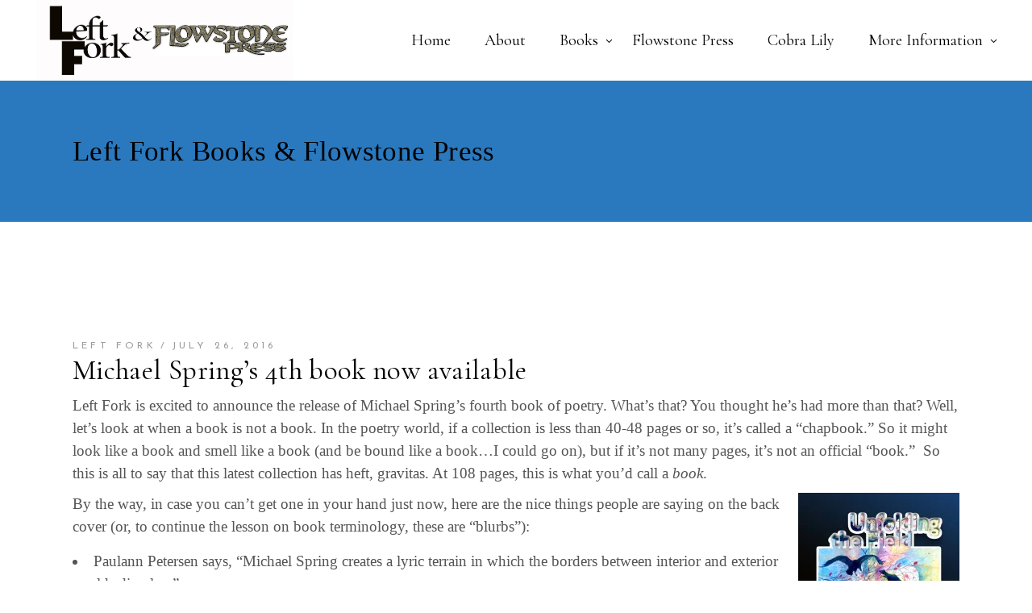

--- FILE ---
content_type: text/html; charset=UTF-8
request_url: https://leftforkbooks.com/unfolding/
body_size: 15805
content:
<!DOCTYPE html>
<html lang="en-US">
<head>
			
		<meta charset="UTF-8"/>
		<link rel="profile" href="https://gmpg.org/xfn/11"/>
			
				<meta name="viewport" content="width=device-width,initial-scale=1,user-scalable=yes">
		<title>Michael Spring&#8217;s 4th book now available | Left Fork Books &amp; Flowstone Press</title>
<meta name='robots' content='max-image-preview:large' />
<meta name="description" content="Left Fork is excited to announce the release of Michael Spring&#039;s fourth book of poetry." />
<meta name="robots" content="index,follow" />
<link rel="canonical" href="https://leftforkbooks.com/unfolding/" />
<meta property="og:locale" content="en_US" />
<meta property="og:type" content="article" />
<meta property="og:title" content="Michael Spring&#8217;s 4th book now available, Left Fork Books &amp; Flowstone Press" />
<meta property="og:description" content="Left Fork is excited to announce the release of Michael Spring&#039;s fourth book of poetry." />
<meta property="og:url" content="https://leftforkbooks.com/unfolding/" />
<meta property="og:site_name" name="copyright" content="Left Fork Books &amp; Flowstone Press" />
<script>window._wca = window._wca || [];</script>
<link rel='dns-prefetch' href='//stats.wp.com' />
<link rel='dns-prefetch' href='//fonts.googleapis.com' />
<link rel='preconnect' href='//c0.wp.com' />
<link rel="alternate" type="application/rss+xml" title="Left Fork Books &amp; Flowstone Press &raquo; Feed" href="https://leftforkbooks.com/feed/" />
<link rel="alternate" type="application/rss+xml" title="Left Fork Books &amp; Flowstone Press &raquo; Comments Feed" href="https://leftforkbooks.com/comments/feed/" />
<link rel="alternate" title="oEmbed (JSON)" type="application/json+oembed" href="https://leftforkbooks.com/wp-json/oembed/1.0/embed?url=https%3A%2F%2Fleftforkbooks.com%2Funfolding%2F" />
<link rel="alternate" title="oEmbed (XML)" type="text/xml+oembed" href="https://leftforkbooks.com/wp-json/oembed/1.0/embed?url=https%3A%2F%2Fleftforkbooks.com%2Funfolding%2F&#038;format=xml" />
<style id='wp-img-auto-sizes-contain-inline-css' type='text/css'>
img:is([sizes=auto i],[sizes^="auto," i]){contain-intrinsic-size:3000px 1500px}
/*# sourceURL=wp-img-auto-sizes-contain-inline-css */
</style>
<style id='wp-emoji-styles-inline-css' type='text/css'>

	img.wp-smiley, img.emoji {
		display: inline !important;
		border: none !important;
		box-shadow: none !important;
		height: 1em !important;
		width: 1em !important;
		margin: 0 0.07em !important;
		vertical-align: -0.1em !important;
		background: none !important;
		padding: 0 !important;
	}
/*# sourceURL=wp-emoji-styles-inline-css */
</style>
<style id='wp-block-library-inline-css' type='text/css'>
:root{--wp-block-synced-color:#7a00df;--wp-block-synced-color--rgb:122,0,223;--wp-bound-block-color:var(--wp-block-synced-color);--wp-editor-canvas-background:#ddd;--wp-admin-theme-color:#007cba;--wp-admin-theme-color--rgb:0,124,186;--wp-admin-theme-color-darker-10:#006ba1;--wp-admin-theme-color-darker-10--rgb:0,107,160.5;--wp-admin-theme-color-darker-20:#005a87;--wp-admin-theme-color-darker-20--rgb:0,90,135;--wp-admin-border-width-focus:2px}@media (min-resolution:192dpi){:root{--wp-admin-border-width-focus:1.5px}}.wp-element-button{cursor:pointer}:root .has-very-light-gray-background-color{background-color:#eee}:root .has-very-dark-gray-background-color{background-color:#313131}:root .has-very-light-gray-color{color:#eee}:root .has-very-dark-gray-color{color:#313131}:root .has-vivid-green-cyan-to-vivid-cyan-blue-gradient-background{background:linear-gradient(135deg,#00d084,#0693e3)}:root .has-purple-crush-gradient-background{background:linear-gradient(135deg,#34e2e4,#4721fb 50%,#ab1dfe)}:root .has-hazy-dawn-gradient-background{background:linear-gradient(135deg,#faaca8,#dad0ec)}:root .has-subdued-olive-gradient-background{background:linear-gradient(135deg,#fafae1,#67a671)}:root .has-atomic-cream-gradient-background{background:linear-gradient(135deg,#fdd79a,#004a59)}:root .has-nightshade-gradient-background{background:linear-gradient(135deg,#330968,#31cdcf)}:root .has-midnight-gradient-background{background:linear-gradient(135deg,#020381,#2874fc)}:root{--wp--preset--font-size--normal:16px;--wp--preset--font-size--huge:42px}.has-regular-font-size{font-size:1em}.has-larger-font-size{font-size:2.625em}.has-normal-font-size{font-size:var(--wp--preset--font-size--normal)}.has-huge-font-size{font-size:var(--wp--preset--font-size--huge)}.has-text-align-center{text-align:center}.has-text-align-left{text-align:left}.has-text-align-right{text-align:right}.has-fit-text{white-space:nowrap!important}#end-resizable-editor-section{display:none}.aligncenter{clear:both}.items-justified-left{justify-content:flex-start}.items-justified-center{justify-content:center}.items-justified-right{justify-content:flex-end}.items-justified-space-between{justify-content:space-between}.screen-reader-text{border:0;clip-path:inset(50%);height:1px;margin:-1px;overflow:hidden;padding:0;position:absolute;width:1px;word-wrap:normal!important}.screen-reader-text:focus{background-color:#ddd;clip-path:none;color:#444;display:block;font-size:1em;height:auto;left:5px;line-height:normal;padding:15px 23px 14px;text-decoration:none;top:5px;width:auto;z-index:100000}html :where(.has-border-color){border-style:solid}html :where([style*=border-top-color]){border-top-style:solid}html :where([style*=border-right-color]){border-right-style:solid}html :where([style*=border-bottom-color]){border-bottom-style:solid}html :where([style*=border-left-color]){border-left-style:solid}html :where([style*=border-width]){border-style:solid}html :where([style*=border-top-width]){border-top-style:solid}html :where([style*=border-right-width]){border-right-style:solid}html :where([style*=border-bottom-width]){border-bottom-style:solid}html :where([style*=border-left-width]){border-left-style:solid}html :where(img[class*=wp-image-]){height:auto;max-width:100%}:where(figure){margin:0 0 1em}html :where(.is-position-sticky){--wp-admin--admin-bar--position-offset:var(--wp-admin--admin-bar--height,0px)}@media screen and (max-width:600px){html :where(.is-position-sticky){--wp-admin--admin-bar--position-offset:0px}}

/*# sourceURL=wp-block-library-inline-css */
</style><style id='global-styles-inline-css' type='text/css'>
:root{--wp--preset--aspect-ratio--square: 1;--wp--preset--aspect-ratio--4-3: 4/3;--wp--preset--aspect-ratio--3-4: 3/4;--wp--preset--aspect-ratio--3-2: 3/2;--wp--preset--aspect-ratio--2-3: 2/3;--wp--preset--aspect-ratio--16-9: 16/9;--wp--preset--aspect-ratio--9-16: 9/16;--wp--preset--color--black: #000000;--wp--preset--color--cyan-bluish-gray: #abb8c3;--wp--preset--color--white: #ffffff;--wp--preset--color--pale-pink: #f78da7;--wp--preset--color--vivid-red: #cf2e2e;--wp--preset--color--luminous-vivid-orange: #ff6900;--wp--preset--color--luminous-vivid-amber: #fcb900;--wp--preset--color--light-green-cyan: #7bdcb5;--wp--preset--color--vivid-green-cyan: #00d084;--wp--preset--color--pale-cyan-blue: #8ed1fc;--wp--preset--color--vivid-cyan-blue: #0693e3;--wp--preset--color--vivid-purple: #9b51e0;--wp--preset--gradient--vivid-cyan-blue-to-vivid-purple: linear-gradient(135deg,rgb(6,147,227) 0%,rgb(155,81,224) 100%);--wp--preset--gradient--light-green-cyan-to-vivid-green-cyan: linear-gradient(135deg,rgb(122,220,180) 0%,rgb(0,208,130) 100%);--wp--preset--gradient--luminous-vivid-amber-to-luminous-vivid-orange: linear-gradient(135deg,rgb(252,185,0) 0%,rgb(255,105,0) 100%);--wp--preset--gradient--luminous-vivid-orange-to-vivid-red: linear-gradient(135deg,rgb(255,105,0) 0%,rgb(207,46,46) 100%);--wp--preset--gradient--very-light-gray-to-cyan-bluish-gray: linear-gradient(135deg,rgb(238,238,238) 0%,rgb(169,184,195) 100%);--wp--preset--gradient--cool-to-warm-spectrum: linear-gradient(135deg,rgb(74,234,220) 0%,rgb(151,120,209) 20%,rgb(207,42,186) 40%,rgb(238,44,130) 60%,rgb(251,105,98) 80%,rgb(254,248,76) 100%);--wp--preset--gradient--blush-light-purple: linear-gradient(135deg,rgb(255,206,236) 0%,rgb(152,150,240) 100%);--wp--preset--gradient--blush-bordeaux: linear-gradient(135deg,rgb(254,205,165) 0%,rgb(254,45,45) 50%,rgb(107,0,62) 100%);--wp--preset--gradient--luminous-dusk: linear-gradient(135deg,rgb(255,203,112) 0%,rgb(199,81,192) 50%,rgb(65,88,208) 100%);--wp--preset--gradient--pale-ocean: linear-gradient(135deg,rgb(255,245,203) 0%,rgb(182,227,212) 50%,rgb(51,167,181) 100%);--wp--preset--gradient--electric-grass: linear-gradient(135deg,rgb(202,248,128) 0%,rgb(113,206,126) 100%);--wp--preset--gradient--midnight: linear-gradient(135deg,rgb(2,3,129) 0%,rgb(40,116,252) 100%);--wp--preset--font-size--small: 13px;--wp--preset--font-size--medium: 20px;--wp--preset--font-size--large: 36px;--wp--preset--font-size--x-large: 42px;--wp--preset--spacing--20: 0.44rem;--wp--preset--spacing--30: 0.67rem;--wp--preset--spacing--40: 1rem;--wp--preset--spacing--50: 1.5rem;--wp--preset--spacing--60: 2.25rem;--wp--preset--spacing--70: 3.38rem;--wp--preset--spacing--80: 5.06rem;--wp--preset--shadow--natural: 6px 6px 9px rgba(0, 0, 0, 0.2);--wp--preset--shadow--deep: 12px 12px 50px rgba(0, 0, 0, 0.4);--wp--preset--shadow--sharp: 6px 6px 0px rgba(0, 0, 0, 0.2);--wp--preset--shadow--outlined: 6px 6px 0px -3px rgb(255, 255, 255), 6px 6px rgb(0, 0, 0);--wp--preset--shadow--crisp: 6px 6px 0px rgb(0, 0, 0);}:where(.is-layout-flex){gap: 0.5em;}:where(.is-layout-grid){gap: 0.5em;}body .is-layout-flex{display: flex;}.is-layout-flex{flex-wrap: wrap;align-items: center;}.is-layout-flex > :is(*, div){margin: 0;}body .is-layout-grid{display: grid;}.is-layout-grid > :is(*, div){margin: 0;}:where(.wp-block-columns.is-layout-flex){gap: 2em;}:where(.wp-block-columns.is-layout-grid){gap: 2em;}:where(.wp-block-post-template.is-layout-flex){gap: 1.25em;}:where(.wp-block-post-template.is-layout-grid){gap: 1.25em;}.has-black-color{color: var(--wp--preset--color--black) !important;}.has-cyan-bluish-gray-color{color: var(--wp--preset--color--cyan-bluish-gray) !important;}.has-white-color{color: var(--wp--preset--color--white) !important;}.has-pale-pink-color{color: var(--wp--preset--color--pale-pink) !important;}.has-vivid-red-color{color: var(--wp--preset--color--vivid-red) !important;}.has-luminous-vivid-orange-color{color: var(--wp--preset--color--luminous-vivid-orange) !important;}.has-luminous-vivid-amber-color{color: var(--wp--preset--color--luminous-vivid-amber) !important;}.has-light-green-cyan-color{color: var(--wp--preset--color--light-green-cyan) !important;}.has-vivid-green-cyan-color{color: var(--wp--preset--color--vivid-green-cyan) !important;}.has-pale-cyan-blue-color{color: var(--wp--preset--color--pale-cyan-blue) !important;}.has-vivid-cyan-blue-color{color: var(--wp--preset--color--vivid-cyan-blue) !important;}.has-vivid-purple-color{color: var(--wp--preset--color--vivid-purple) !important;}.has-black-background-color{background-color: var(--wp--preset--color--black) !important;}.has-cyan-bluish-gray-background-color{background-color: var(--wp--preset--color--cyan-bluish-gray) !important;}.has-white-background-color{background-color: var(--wp--preset--color--white) !important;}.has-pale-pink-background-color{background-color: var(--wp--preset--color--pale-pink) !important;}.has-vivid-red-background-color{background-color: var(--wp--preset--color--vivid-red) !important;}.has-luminous-vivid-orange-background-color{background-color: var(--wp--preset--color--luminous-vivid-orange) !important;}.has-luminous-vivid-amber-background-color{background-color: var(--wp--preset--color--luminous-vivid-amber) !important;}.has-light-green-cyan-background-color{background-color: var(--wp--preset--color--light-green-cyan) !important;}.has-vivid-green-cyan-background-color{background-color: var(--wp--preset--color--vivid-green-cyan) !important;}.has-pale-cyan-blue-background-color{background-color: var(--wp--preset--color--pale-cyan-blue) !important;}.has-vivid-cyan-blue-background-color{background-color: var(--wp--preset--color--vivid-cyan-blue) !important;}.has-vivid-purple-background-color{background-color: var(--wp--preset--color--vivid-purple) !important;}.has-black-border-color{border-color: var(--wp--preset--color--black) !important;}.has-cyan-bluish-gray-border-color{border-color: var(--wp--preset--color--cyan-bluish-gray) !important;}.has-white-border-color{border-color: var(--wp--preset--color--white) !important;}.has-pale-pink-border-color{border-color: var(--wp--preset--color--pale-pink) !important;}.has-vivid-red-border-color{border-color: var(--wp--preset--color--vivid-red) !important;}.has-luminous-vivid-orange-border-color{border-color: var(--wp--preset--color--luminous-vivid-orange) !important;}.has-luminous-vivid-amber-border-color{border-color: var(--wp--preset--color--luminous-vivid-amber) !important;}.has-light-green-cyan-border-color{border-color: var(--wp--preset--color--light-green-cyan) !important;}.has-vivid-green-cyan-border-color{border-color: var(--wp--preset--color--vivid-green-cyan) !important;}.has-pale-cyan-blue-border-color{border-color: var(--wp--preset--color--pale-cyan-blue) !important;}.has-vivid-cyan-blue-border-color{border-color: var(--wp--preset--color--vivid-cyan-blue) !important;}.has-vivid-purple-border-color{border-color: var(--wp--preset--color--vivid-purple) !important;}.has-vivid-cyan-blue-to-vivid-purple-gradient-background{background: var(--wp--preset--gradient--vivid-cyan-blue-to-vivid-purple) !important;}.has-light-green-cyan-to-vivid-green-cyan-gradient-background{background: var(--wp--preset--gradient--light-green-cyan-to-vivid-green-cyan) !important;}.has-luminous-vivid-amber-to-luminous-vivid-orange-gradient-background{background: var(--wp--preset--gradient--luminous-vivid-amber-to-luminous-vivid-orange) !important;}.has-luminous-vivid-orange-to-vivid-red-gradient-background{background: var(--wp--preset--gradient--luminous-vivid-orange-to-vivid-red) !important;}.has-very-light-gray-to-cyan-bluish-gray-gradient-background{background: var(--wp--preset--gradient--very-light-gray-to-cyan-bluish-gray) !important;}.has-cool-to-warm-spectrum-gradient-background{background: var(--wp--preset--gradient--cool-to-warm-spectrum) !important;}.has-blush-light-purple-gradient-background{background: var(--wp--preset--gradient--blush-light-purple) !important;}.has-blush-bordeaux-gradient-background{background: var(--wp--preset--gradient--blush-bordeaux) !important;}.has-luminous-dusk-gradient-background{background: var(--wp--preset--gradient--luminous-dusk) !important;}.has-pale-ocean-gradient-background{background: var(--wp--preset--gradient--pale-ocean) !important;}.has-electric-grass-gradient-background{background: var(--wp--preset--gradient--electric-grass) !important;}.has-midnight-gradient-background{background: var(--wp--preset--gradient--midnight) !important;}.has-small-font-size{font-size: var(--wp--preset--font-size--small) !important;}.has-medium-font-size{font-size: var(--wp--preset--font-size--medium) !important;}.has-large-font-size{font-size: var(--wp--preset--font-size--large) !important;}.has-x-large-font-size{font-size: var(--wp--preset--font-size--x-large) !important;}
/*# sourceURL=global-styles-inline-css */
</style>

<style id='classic-theme-styles-inline-css' type='text/css'>
/*! This file is auto-generated */
.wp-block-button__link{color:#fff;background-color:#32373c;border-radius:9999px;box-shadow:none;text-decoration:none;padding:calc(.667em + 2px) calc(1.333em + 2px);font-size:1.125em}.wp-block-file__button{background:#32373c;color:#fff;text-decoration:none}
/*# sourceURL=/wp-includes/css/classic-themes.min.css */
</style>
<link rel='stylesheet' id='authors-list-css-css' href='https://leftforkbooks.com/wp-content/plugins/authors-list/backend/assets/css/front.css?ver=2.0.6.2' type='text/css' media='all' />
<link rel='stylesheet' id='jquery-ui-css-css' href='https://leftforkbooks.com/wp-content/plugins/authors-list/backend/assets/css/jquery-ui.css?ver=2.0.6.2' type='text/css' media='all' />
<link rel='stylesheet' id='wc-gallery-style-css' href='https://leftforkbooks.com/wp-content/plugins/boldgrid-gallery/includes/css/style.css?ver=1.55' type='text/css' media='all' />
<link rel='stylesheet' id='wc-gallery-popup-style-css' href='https://leftforkbooks.com/wp-content/plugins/boldgrid-gallery/includes/css/magnific-popup.css?ver=1.1.0' type='text/css' media='all' />
<link rel='stylesheet' id='wc-gallery-flexslider-style-css' href='https://leftforkbooks.com/wp-content/plugins/boldgrid-gallery/includes/vendors/flexslider/flexslider.css?ver=2.6.1' type='text/css' media='all' />
<link rel='stylesheet' id='wc-gallery-owlcarousel-style-css' href='https://leftforkbooks.com/wp-content/plugins/boldgrid-gallery/includes/vendors/owlcarousel/assets/owl.carousel.css?ver=2.1.4' type='text/css' media='all' />
<link rel='stylesheet' id='wc-gallery-owlcarousel-theme-style-css' href='https://leftforkbooks.com/wp-content/plugins/boldgrid-gallery/includes/vendors/owlcarousel/assets/owl.theme.default.css?ver=2.1.4' type='text/css' media='all' />
<link rel='stylesheet' id='contact-form-7-css' href='https://leftforkbooks.com/wp-content/plugins/contact-form-7/includes/css/styles.css?ver=6.1.4' type='text/css' media='all' />
<link rel='stylesheet' id='rs-plugin-settings-css' href='https://leftforkbooks.com/wp-content/plugins/revslider/public/assets/css/rs6.css?ver=6.1.2' type='text/css' media='all' />
<style id='rs-plugin-settings-inline-css' type='text/css'>
#rs-demo-id {}
/*# sourceURL=rs-plugin-settings-inline-css */
</style>
<style id='woocommerce-inline-inline-css' type='text/css'>
.woocommerce form .form-row .required { visibility: visible; }
/*# sourceURL=woocommerce-inline-inline-css */
</style>
<link rel='stylesheet' id='ppress-frontend-css' href='https://leftforkbooks.com/wp-content/plugins/wp-user-avatar/assets/css/frontend.min.css?ver=4.16.8' type='text/css' media='all' />
<link rel='stylesheet' id='ppress-flatpickr-css' href='https://leftforkbooks.com/wp-content/plugins/wp-user-avatar/assets/flatpickr/flatpickr.min.css?ver=4.16.8' type='text/css' media='all' />
<link rel='stylesheet' id='ppress-select2-css' href='https://leftforkbooks.com/wp-content/plugins/wp-user-avatar/assets/select2/select2.min.css?ver=6.9' type='text/css' media='all' />
<link rel='stylesheet' id='brands-styles-css' href='https://c0.wp.com/p/woocommerce/10.3.7/assets/css/brands.css' type='text/css' media='all' />
<link rel='stylesheet' id='chapterone-mikado-default-style-css' href='https://leftforkbooks.com/wp-content/themes/chapterone/style.css?ver=6.9' type='text/css' media='all' />
<link rel='stylesheet' id='chapterone-mikado-modules-css' href='https://leftforkbooks.com/wp-content/themes/chapterone/assets/css/modules.min.css?ver=6.9' type='text/css' media='all' />
<link rel='stylesheet' id='chapterone-mikado-dripicons-css' href='https://leftforkbooks.com/wp-content/themes/chapterone/framework/lib/icons-pack/dripicons/dripicons.css?ver=6.9' type='text/css' media='all' />
<link rel='stylesheet' id='chapterone-mikado-font_elegant-css' href='https://leftforkbooks.com/wp-content/themes/chapterone/framework/lib/icons-pack/elegant-icons/style.min.css?ver=6.9' type='text/css' media='all' />
<link rel='stylesheet' id='chapterone-mikado-font_awesome-css' href='https://leftforkbooks.com/wp-content/themes/chapterone/framework/lib/icons-pack/font-awesome/css/fontawesome-all.min.css?ver=6.9' type='text/css' media='all' />
<link rel='stylesheet' id='chapterone-mikado-ion_icons-css' href='https://leftforkbooks.com/wp-content/themes/chapterone/framework/lib/icons-pack/ion-icons/css/ionicons.min.css?ver=6.9' type='text/css' media='all' />
<link rel='stylesheet' id='chapterone-mikado-linea_icons-css' href='https://leftforkbooks.com/wp-content/themes/chapterone/framework/lib/icons-pack/linea-icons/style.css?ver=6.9' type='text/css' media='all' />
<link rel='stylesheet' id='chapterone-mikado-linear_icons-css' href='https://leftforkbooks.com/wp-content/themes/chapterone/framework/lib/icons-pack/linear-icons/style.css?ver=6.9' type='text/css' media='all' />
<link rel='stylesheet' id='chapterone-mikado-simple_line_icons-css' href='https://leftforkbooks.com/wp-content/themes/chapterone/framework/lib/icons-pack/simple-line-icons/simple-line-icons.css?ver=6.9' type='text/css' media='all' />
<link rel='stylesheet' id='mediaelement-css' href='https://c0.wp.com/c/6.9/wp-includes/js/mediaelement/mediaelementplayer-legacy.min.css' type='text/css' media='all' />
<link rel='stylesheet' id='wp-mediaelement-css' href='https://c0.wp.com/c/6.9/wp-includes/js/mediaelement/wp-mediaelement.min.css' type='text/css' media='all' />
<link rel='stylesheet' id='chapterone-mikado-style-dynamic-css' href='https://leftforkbooks.com/wp-content/themes/chapterone/assets/css/style_dynamic.css?ver=1648079419' type='text/css' media='all' />
<link rel='stylesheet' id='chapterone-mikado-modules-responsive-css' href='https://leftforkbooks.com/wp-content/themes/chapterone/assets/css/modules-responsive.min.css?ver=6.9' type='text/css' media='all' />
<link rel='stylesheet' id='chapterone-mikado-style-dynamic-responsive-css' href='https://leftforkbooks.com/wp-content/themes/chapterone/assets/css/style_dynamic_responsive.css?ver=1648079419' type='text/css' media='all' />
<link rel='stylesheet' id='chapterone-mikado-google-fonts-css' href='https://fonts.googleapis.com/css?family=Cormorant+Garamond%3A400%7CJosefin+Sans%3A400&#038;subset=latin-ext&#038;ver=1.0.0' type='text/css' media='all' />
<link rel='stylesheet' id='boldgrid-components-css' href='https://leftforkbooks.com/wp-content/plugins/post-and-page-builder/assets/css/components.min.css?ver=2.16.5' type='text/css' media='all' />
<link rel='stylesheet' id='font-awesome-css' href='https://leftforkbooks.com/wp-content/plugins/js_composer/assets/lib/bower/font-awesome/css/font-awesome.min.css?ver=6.0.5' type='text/css' media='all' />
<link rel='stylesheet' id='boldgrid-fe-css' href='https://leftforkbooks.com/wp-content/plugins/post-and-page-builder/assets/css/editor-fe.min.css?ver=1.27.9' type='text/css' media='all' />
<link rel='stylesheet' id='boldgrid-custom-styles-css' href='https://leftforkbooks.com/wp-content/plugins/post-and-page-builder/assets/css/custom-styles.css?ver=6.9' type='text/css' media='all' />
<link rel='stylesheet' id='bgpbpp-public-css' href='https://leftforkbooks.com/wp-content/plugins/post-and-page-builder-premium/dist/application.min.css?ver=1.1.2' type='text/css' media='all' />
<script type="text/javascript" src="https://c0.wp.com/c/6.9/wp-includes/js/jquery/jquery.min.js" id="jquery-core-js"></script>
<script type="text/javascript" src="https://c0.wp.com/c/6.9/wp-includes/js/jquery/jquery-migrate.min.js" id="jquery-migrate-js"></script>
<script type="text/javascript" src="https://leftforkbooks.com/wp-content/plugins/revslider/public/assets/js/revolution.tools.min.js?ver=6.0" id="tp-tools-js"></script>
<script type="text/javascript" src="https://leftforkbooks.com/wp-content/plugins/revslider/public/assets/js/rs6.min.js?ver=6.1.2" id="revmin-js"></script>
<script type="text/javascript" src="https://c0.wp.com/p/woocommerce/10.3.7/assets/js/jquery-blockui/jquery.blockUI.min.js" id="wc-jquery-blockui-js" data-wp-strategy="defer"></script>
<script type="text/javascript" id="wc-add-to-cart-js-extra">
/* <![CDATA[ */
var wc_add_to_cart_params = {"ajax_url":"/wp-admin/admin-ajax.php","wc_ajax_url":"/?wc-ajax=%%endpoint%%","i18n_view_cart":"View cart","cart_url":"https://leftforkbooks.com/cart/","is_cart":"","cart_redirect_after_add":"no"};
//# sourceURL=wc-add-to-cart-js-extra
/* ]]> */
</script>
<script type="text/javascript" src="https://c0.wp.com/p/woocommerce/10.3.7/assets/js/frontend/add-to-cart.min.js" id="wc-add-to-cart-js" data-wp-strategy="defer"></script>
<script type="text/javascript" src="https://c0.wp.com/p/woocommerce/10.3.7/assets/js/js-cookie/js.cookie.min.js" id="wc-js-cookie-js" defer="defer" data-wp-strategy="defer"></script>
<script type="text/javascript" id="woocommerce-js-extra">
/* <![CDATA[ */
var woocommerce_params = {"ajax_url":"/wp-admin/admin-ajax.php","wc_ajax_url":"/?wc-ajax=%%endpoint%%","i18n_password_show":"Show password","i18n_password_hide":"Hide password"};
//# sourceURL=woocommerce-js-extra
/* ]]> */
</script>
<script type="text/javascript" src="https://c0.wp.com/p/woocommerce/10.3.7/assets/js/frontend/woocommerce.min.js" id="woocommerce-js" defer="defer" data-wp-strategy="defer"></script>
<script type="text/javascript" src="https://leftforkbooks.com/wp-content/plugins/wp-user-avatar/assets/flatpickr/flatpickr.min.js?ver=4.16.8" id="ppress-flatpickr-js"></script>
<script type="text/javascript" src="https://leftforkbooks.com/wp-content/plugins/wp-user-avatar/assets/select2/select2.min.js?ver=4.16.8" id="ppress-select2-js"></script>
<script type="text/javascript" src="https://leftforkbooks.com/wp-content/plugins/js_composer/assets/js/vendors/woocommerce-add-to-cart.js?ver=6.0.5" id="vc_woocommerce-add-to-cart-js-js"></script>
<script type="text/javascript" src="https://c0.wp.com/p/woocommerce/10.3.7/assets/js/select2/select2.full.min.js" id="wc-select2-js" defer="defer" data-wp-strategy="defer"></script>
<script type="text/javascript" src="https://stats.wp.com/s-202604.js" id="woocommerce-analytics-js" defer="defer" data-wp-strategy="defer"></script>
<link rel="https://api.w.org/" href="https://leftforkbooks.com/wp-json/" /><link rel="alternate" title="JSON" type="application/json" href="https://leftforkbooks.com/wp-json/wp/v2/posts/344" /><link rel="EditURI" type="application/rsd+xml" title="RSD" href="https://leftforkbooks.com/xmlrpc.php?rsd" />
<meta name="generator" content="WordPress 6.9" />
<meta name="generator" content="WooCommerce 10.3.7" />
<link rel='shortlink' href='https://leftforkbooks.com/?p=344' />
<style>

/* CSS added by Hide Metadata Plugin */

.entry-meta .byline:before,
			.entry-header .entry-meta span.byline:before,
			.entry-meta .byline:after,
			.entry-header .entry-meta span.byline:after,
			.single .byline, .group-blog .byline,
			.entry-meta .byline,
			.entry-header .entry-meta > span.byline,
			.entry-meta .author.vcard  {
				content: '';
				display: none;
				margin: 0;
			}</style>
	<style>img#wpstats{display:none}</style>
			<noscript><style>.woocommerce-product-gallery{ opacity: 1 !important; }</style></noscript>
	<style type="text/css">.recentcomments a{display:inline !important;padding:0 !important;margin:0 !important;}</style><meta name="generator" content="Powered by WPBakery Page Builder - drag and drop page builder for WordPress."/>
<meta name="generator" content="Powered by Slider Revolution 6.1.2 - responsive, Mobile-Friendly Slider Plugin for WordPress with comfortable drag and drop interface." />
<link rel="icon" href="https://leftforkbooks.com/wp-content/uploads/2020/02/cropped-LFavicon2-1-32x32.jpg" sizes="32x32" />
<link rel="icon" href="https://leftforkbooks.com/wp-content/uploads/2020/02/cropped-LFavicon2-1-192x192.jpg" sizes="192x192" />
<link rel="apple-touch-icon" href="https://leftforkbooks.com/wp-content/uploads/2020/02/cropped-LFavicon2-1-180x180.jpg" />
<meta name="msapplication-TileImage" content="https://leftforkbooks.com/wp-content/uploads/2020/02/cropped-LFavicon2-1-270x270.jpg" />
<script type="text/javascript">function setREVStartSize(t){try{var h,e=document.getElementById(t.c).parentNode.offsetWidth;if(e=0===e||isNaN(e)?window.innerWidth:e,t.tabw=void 0===t.tabw?0:parseInt(t.tabw),t.thumbw=void 0===t.thumbw?0:parseInt(t.thumbw),t.tabh=void 0===t.tabh?0:parseInt(t.tabh),t.thumbh=void 0===t.thumbh?0:parseInt(t.thumbh),t.tabhide=void 0===t.tabhide?0:parseInt(t.tabhide),t.thumbhide=void 0===t.thumbhide?0:parseInt(t.thumbhide),t.mh=void 0===t.mh||""==t.mh||"auto"===t.mh?0:parseInt(t.mh,0),"fullscreen"===t.layout||"fullscreen"===t.l)h=Math.max(t.mh,window.innerHeight);else{for(var i in t.gw=Array.isArray(t.gw)?t.gw:[t.gw],t.rl)void 0!==t.gw[i]&&0!==t.gw[i]||(t.gw[i]=t.gw[i-1]);for(var i in t.gh=void 0===t.el||""===t.el||Array.isArray(t.el)&&0==t.el.length?t.gh:t.el,t.gh=Array.isArray(t.gh)?t.gh:[t.gh],t.rl)void 0!==t.gh[i]&&0!==t.gh[i]||(t.gh[i]=t.gh[i-1]);var r,a=new Array(t.rl.length),n=0;for(var i in t.tabw=t.tabhide>=e?0:t.tabw,t.thumbw=t.thumbhide>=e?0:t.thumbw,t.tabh=t.tabhide>=e?0:t.tabh,t.thumbh=t.thumbhide>=e?0:t.thumbh,t.rl)a[i]=t.rl[i]<window.innerWidth?0:t.rl[i];for(var i in r=a[0],a)r>a[i]&&0<a[i]&&(r=a[i],n=i);var d=e>t.gw[n]+t.tabw+t.thumbw?1:(e-(t.tabw+t.thumbw))/t.gw[n];h=t.gh[n]*d+(t.tabh+t.thumbh)}void 0===window.rs_init_css&&(window.rs_init_css=document.head.appendChild(document.createElement("style"))),document.getElementById(t.c).height=h,window.rs_init_css.innerHTML+="#"+t.c+"_wrapper { height: "+h+"px }"}catch(t){console.log("Failure at Presize of Slider:"+t)}};</script>
		<style type="text/css" id="wp-custom-css">
			/* Remove meta data */
.entry-meta .byline, .entry-meta .cat-links { display: none; }
 
.entry-meta .posted-on { display: none; }		</style>
		<noscript><style> .wpb_animate_when_almost_visible { opacity: 1; }</style></noscript><link rel='stylesheet' id='wc-blocks-style-css' href='https://c0.wp.com/p/woocommerce/10.3.7/assets/client/blocks/wc-blocks.css' type='text/css' media='all' />
</head>
<body class="wp-singular post-template-default single single-post postid-344 single-format-standard wp-theme-chapterone theme-chapterone chapterone-core-1.0 woocommerce-no-js boldgrid-ppb chapterone-ver-1.0 mkdf-grid-1300 mkdf-empty-google-api mkdf-fixed-on-scroll mkdf-dropdown-animate-height mkdf-header-standard mkdf-menu-area-shadow-disable mkdf-menu-area-in-grid-shadow-disable mkdf-menu-area-border-disable mkdf-menu-area-in-grid-border-disable mkdf-logo-area-border-disable mkdf-logo-area-in-grid-border-disable mkdf-header-vertical-shadow-disable mkdf-header-vertical-border-disable mkdf-disable-header-ss-on-mobile mkdf-woocommerce-columns-3 mkdf-woo-normal-space mkdf-woo-pl-info-below-image mkdf-woo-single-thumb-below-image mkdf-woo-single-has-pretty-photo mkdf-default-mobile-header mkdf-sticky-up-mobile-header wpb-js-composer js-comp-ver-6.0.5 vc_responsive" itemscope itemtype="https://schema.org/WebPage">
<div class="mkdf-wrapper">
	<div class="mkdf-wrapper-inner">
			
	<header class="mkdf-page-header">
				
				<div class="mkdf-fixed-wrapper">
						
			<div class="mkdf-menu-area mkdf-menu-right">
								
									
					<div class="mkdf-vertical-align-containers">
						<div class="mkdf-position-left"><!--
				 -->
							<div class="mkdf-position-left-inner">
								
	
	<div class="mkdf-logo-wrapper">
		<a itemprop="url"
		   href="https://leftforkbooks.com/" style="height: 378px;">
			<img itemprop="image" class="mkdf-normal-logo"
			     src="https://leftforkbooks.com/wp-content/uploads/2016/10/leftfork-with-flowstone.jpg" width="2409" height="757"  alt="logo"/>
								</a>
	</div>

															</div>
						</div>
												<div class="mkdf-position-right"><!--
				 -->
							<div class="mkdf-position-right-inner">
																		
	<nav class="mkdf-main-menu mkdf-drop-down mkdf-default-nav">
		<ul id="menu-main-menu" class="clearfix"><li id="nav-menu-item-40" class="menu-item menu-item-type-custom menu-item-object-custom menu-item-home  narrow"><a href="https://leftforkbooks.com" class=""><span class="item_outer"><span class="item_text">Home</span></span></a></li>
<li id="nav-menu-item-2200" class="menu-item menu-item-type-post_type menu-item-object-page  narrow"><a href="https://leftforkbooks.com/about/" class=""><span class="item_outer"><span class="item_text">About</span></span></a></li>
<li id="nav-menu-item-653" class="menu-item menu-item-type-custom menu-item-object-custom menu-item-has-children  has_sub narrow"><a href="#" class=" no_link" onclick="JavaScript: return false;"><span class="item_outer"><span class="item_text">Books</span><i class="mkdf-menu-arrow arrow_carrot-down"></i></span></a>
<div class="second"><div class="inner"><ul>
	<li id="nav-menu-item-2706" class="menu-item menu-item-type-post_type menu-item-object-page "><a href="https://leftforkbooks.com/book-list/poetry/" class=""><span class="item_outer"><span class="item_text">Poetry</span></span></a></li>
	<li id="nav-menu-item-15699" class="menu-item menu-item-type-post_type menu-item-object-page "><a href="https://leftforkbooks.com/book-list/prose/" class=""><span class="item_outer"><span class="item_text">Prose</span></span></a></li>
	<li id="nav-menu-item-2671" class="menu-item menu-item-type-post_type menu-item-object-page "><a href="https://leftforkbooks.com/book-list/kids/" class=""><span class="item_outer"><span class="item_text">By &#038; For Kids</span></span></a></li>
	<li id="nav-menu-item-2726" class="menu-item menu-item-type-post_type menu-item-object-page "><a href="https://leftforkbooks.com/book-list/left-fork-local/" class=""><span class="item_outer"><span class="item_text">Left Fork Local</span></span></a></li>
</ul></div></div>
</li>
<li id="nav-menu-item-14638" class="menu-item menu-item-type-post_type menu-item-object-page  narrow"><a href="https://leftforkbooks.com/flowstone/" class=""><span class="item_outer"><span class="item_text">Flowstone Press</span></span></a></li>
<li id="nav-menu-item-5698" class="menu-item menu-item-type-post_type menu-item-object-page  narrow"><a href="https://leftforkbooks.com/cobralily/" class=""><span class="item_outer"><span class="item_text">Cobra Lily</span></span></a></li>
<li id="nav-menu-item-655" class="menu-item menu-item-type-custom menu-item-object-custom menu-item-has-children  has_sub narrow"><a href="#" class=""><span class="item_outer"><span class="item_text">More Information</span><i class="mkdf-menu-arrow arrow_carrot-down"></i></span></a>
<div class="second"><div class="inner"><ul>
	<li id="nav-menu-item-9823" class="menu-item menu-item-type-post_type menu-item-object-page "><a href="https://leftforkbooks.com/authors/" class=""><span class="item_outer"><span class="item_text">Meet our Authors</span></span></a></li>
	<li id="nav-menu-item-2780" class="menu-item menu-item-type-post_type menu-item-object-page "><a href="https://leftforkbooks.com/guidelines/" class=""><span class="item_outer"><span class="item_text">Guidelines</span></span></a></li>
	<li id="nav-menu-item-6409" class="menu-item menu-item-type-post_type menu-item-object-page "><a href="https://leftforkbooks.com/holidayreading/" class=""><span class="item_outer"><span class="item_text">Local Holiday Reading</span></span></a></li>
	<li id="nav-menu-item-16799" class="menu-item menu-item-type-post_type menu-item-object-page "><a href="https://leftforkbooks.com/design/" class=""><span class="item_outer"><span class="item_text">Design Services</span></span></a></li>
</ul></div></div>
</li>
</ul>	</nav>

																							</div>
						</div>
					</div>
					
								</div>
			
					</div>
			
				
			</header>

	
	<header class="mkdf-mobile-header">
				
		<div class="mkdf-mobile-header-inner">
			<div class="mkdf-mobile-header-holder">
								<div class="mkdf-grid">
										<div class="mkdf-vertical-align-containers">
						<div class="mkdf-position-left"><!--
                     -->
							<div class="mkdf-position-left-inner">
									
	<div class="mkdf-mobile-logo-wrapper">
		<a itemprop="url"
		   href="https://leftforkbooks.com/" style="height: 62px">
			<img itemprop="image"
			     src="https://leftforkbooks.com.dream.website/wp-content/uploads/2020/02/mobile-logo.jpg" width="144" height="124"  alt="Mobile Logo"/>
		</a>
	</div>

							</div>
						</div>
						<div class="mkdf-position-right"><!--
                     -->
							<div class="mkdf-position-right-inner">
																									<div class="mkdf-mobile-menu-opener mkdf-mobile-menu-opener-icon-pack">
										<a href="javascript:void(0)">
																						<span class="mkdf-mobile-menu-icon">
                                            <span aria-hidden="true" class="mkdf-icon-font-elegant icon_menu "></span>                                        </span>
										</a>
									</div>
															</div>
						</div>
					</div>
									</div>
						</div>
			
	<nav class="mkdf-mobile-nav" role="navigation" aria-label="Mobile Menu">
		<div class="mkdf-grid">
			<ul id="menu-main-menu-1" class=""><li id="mobile-menu-item-40" class="menu-item menu-item-type-custom menu-item-object-custom menu-item-home "><a href="https://leftforkbooks.com" class=""><span>Home</span></a></li>
<li id="mobile-menu-item-2200" class="menu-item menu-item-type-post_type menu-item-object-page "><a href="https://leftforkbooks.com/about/" class=""><span>About</span></a></li>
<li id="mobile-menu-item-653" class="menu-item menu-item-type-custom menu-item-object-custom menu-item-has-children  has_sub"><h6><span>Books</span></h6><span class="mobile_arrow"><i class="mkdf-sub-arrow fa fa-angle-right"></i><i class="fa fa-angle-down"></i></span>
<ul class="sub_menu">
	<li id="mobile-menu-item-2706" class="menu-item menu-item-type-post_type menu-item-object-page "><a href="https://leftforkbooks.com/book-list/poetry/" class=""><span>Poetry</span></a></li>
	<li id="mobile-menu-item-15699" class="menu-item menu-item-type-post_type menu-item-object-page "><a href="https://leftforkbooks.com/book-list/prose/" class=""><span>Prose</span></a></li>
	<li id="mobile-menu-item-2671" class="menu-item menu-item-type-post_type menu-item-object-page "><a href="https://leftforkbooks.com/book-list/kids/" class=""><span>By &#038; For Kids</span></a></li>
	<li id="mobile-menu-item-2726" class="menu-item menu-item-type-post_type menu-item-object-page "><a href="https://leftforkbooks.com/book-list/left-fork-local/" class=""><span>Left Fork Local</span></a></li>
</ul>
</li>
<li id="mobile-menu-item-14638" class="menu-item menu-item-type-post_type menu-item-object-page "><a href="https://leftforkbooks.com/flowstone/" class=""><span>Flowstone Press</span></a></li>
<li id="mobile-menu-item-5698" class="menu-item menu-item-type-post_type menu-item-object-page "><a href="https://leftforkbooks.com/cobralily/" class=""><span>Cobra Lily</span></a></li>
<li id="mobile-menu-item-655" class="menu-item menu-item-type-custom menu-item-object-custom menu-item-has-children  has_sub"><a href="#" class=" mkdf-mobile-no-link"><span>More Information</span></a><span class="mobile_arrow"><i class="mkdf-sub-arrow fa fa-angle-right"></i><i class="fa fa-angle-down"></i></span>
<ul class="sub_menu">
	<li id="mobile-menu-item-9823" class="menu-item menu-item-type-post_type menu-item-object-page "><a href="https://leftforkbooks.com/authors/" class=""><span>Meet our Authors</span></a></li>
	<li id="mobile-menu-item-2780" class="menu-item menu-item-type-post_type menu-item-object-page "><a href="https://leftforkbooks.com/guidelines/" class=""><span>Guidelines</span></a></li>
	<li id="mobile-menu-item-6409" class="menu-item menu-item-type-post_type menu-item-object-page "><a href="https://leftforkbooks.com/holidayreading/" class=""><span>Local Holiday Reading</span></a></li>
	<li id="mobile-menu-item-16799" class="menu-item menu-item-type-post_type menu-item-object-page "><a href="https://leftforkbooks.com/design/" class=""><span>Design Services</span></a></li>
</ul>
</li>
</ul>		</div>
	</nav>

		</div>
		
			</header>

			<a id='mkdf-back-to-top' href='#'>
                <span class="mkdf-icon-stack">
                     <i class="mkdf-icon-font-awesome fa fa-angle-up "></i>                </span>
			</a>
				
		<div class="mkdf-content" >
			<div class="mkdf-content-inner">
<div class="mkdf-title-holder mkdf-standard-type mkdf-title-va-header-bottom" style="height: 175px;background-color: #2a79bf" data-height="175">
		<div class="mkdf-title-wrapper" >
		<div class="mkdf-title-inner">
			<div class="mkdf-grid">
										<h2 class="mkdf-page-title
			entry-title" >Left Fork Books &amp; Flowstone Press		</h2>
			
	</div>
</div>
</div>
</div>

	
	<div class="mkdf-container">
				
		<div class="mkdf-container-inner clearfix">
			<div class="mkdf-grid-row  mkdf-grid-extra-gutter">
	<div class="mkdf-page-content-holder mkdf-grid-col-12">
		<div class="mkdf-blog-holder mkdf-blog-single mkdf-blog-single-standard">
			<article id="post-344" class="post-344 post type-post status-publish format-standard hentry category-book-release">
	<div class="mkdf-post-content">
		<div class="mkdf-post-heading">
			
		</div>
		<div class="mkdf-post-text">
			<div class="mkdf-post-text-inner">
				<div class="mkdf-post-info-top">
					<div class="mkdf-post-info-author">
	<a itemprop="author" class="mkdf-post-info-author-link"
	   href="">
		Left Fork	</a>
</div>					<div itemprop="dateCreated" class="mkdf-post-info-date entry-date published updated">
			<a itemprop="url" href="https://leftforkbooks.com/2016/07/">
						
			July 26, 2016		</a>
		<meta itemprop="interactionCount"
		      content="UserComments: 0"/>
</div>				
				</div>
				<div class="mkdf-post-text-main">
					
<h2 itemprop="name" class="entry-title mkdf-post-title" >
	Michael Spring&#8217;s 4th book now available	</h2>					<p>Left Fork is excited to announce the release of Michael Spring&#8217;s fourth book of poetry. What&#8217;s that? You thought he&#8217;s had more than that? Well, let&#8217;s look at when a book is not a book. In the poetry world, if a collection is less than 40-48 pages or so, it&#8217;s called a &#8220;chapbook.&#8221; So it might look like a book and smell like a book (and be bound like a book&#8230;I could go on), but if it&#8217;s not many pages, it&#8217;s not an official &#8220;book.&#8221;  So this is all to say that this latest collection has heft, gravitas. At 108 pages, this is what you&#8217;d call a <em>book</em>.</p>
<p><img fetchpriority="high" decoding="async" class="alignright size-medium wp-image-332" src="https://leftfork.files.wordpress.com/2013/04/final_cover_front_6x9_small.jpg?w=200" alt="final_cover_front_6x9_small" width="200" height="300" />By the way, in case you can&#8217;t get one in your hand just now, here are the nice things people are saying on the back cover (or, to continue the lesson on book terminology, these are &#8220;blurbs&#8221;):</p>
<ul>
<li>Paulann Petersen says, &#8220;Michael Spring creates a lyric terrain in which the borders between interior and exterior worlds dissolve.&#8221;</li>
<li>According to Absinthe Poetry Review, “Michael Spring is a poet with a rich inner life. Whoever he is in this world, he is also someone who works with the transformative energies of the imagination. His poetry is totemic, introspective, and written with a soulful music that comes predominantly from the natural world. His work invites us to look further than knowledge can reach.”</li>
<li>Jared Smith writes, &#8220;Michael Spring’s poems are deeply centered within something greater than himself; something that through a nonlinear awareness of, he can become part of—an entering into that which is wild, blue, and indistinct in its outlines. Michael Spring is of the alchemists.&#8221;</li>
</ul>
<p><em>Unfolding the Field</em> was published 7/26/16 and is available now from <a href="https://www.amazon.com/Unfolding-Field-Michael-Spring/dp/194582400X/">Amazon</a>. Congratulations, Michael, on your fourth <em>book</em>!</p>
									</div>
				<div class="mkdf-post-info-bottom clearfix">
				
				</div>
			</div>
		</div>
	</div>
</article>	<div class="mkdf-related-posts-holder clearfix">
					<h4 class="mkdf-related-posts-title">Related Posts</h4>
			<div class="mkdf-related-posts-inner clearfix">
									<div class="mkdf-related-post">
						<div class="mkdf-related-post-inner">
														<h5 itemprop="name" class="entry-title mkdf-post-title"><a itemprop="url"
							                                                           href="https://leftforkbooks.com/show-me-show-me-something/"
							                                                           title="show me &#8216;show me something&#8230;&#8217;">show me &#8216;show me something&#8230;&#8217;</a>
							</h5>
							<div class="mkdf-post-info">
								<div itemprop="dateCreated" class="mkdf-post-info-date entry-date published updated">
			<a itemprop="url" href="https://leftforkbooks.com/2020/03/">
						
			March 3, 2020		</a>
		<meta itemprop="interactionCount"
		      content="UserComments: 0"/>
</div>								<div class="mkdf-post-info-author">
	<a itemprop="author" class="mkdf-post-info-author-link"
	   href="">
		News &amp; Updates	</a>
</div>							</div>
						</div>
					</div>
									<div class="mkdf-related-post">
						<div class="mkdf-related-post-inner">
														<h5 itemprop="name" class="entry-title mkdf-post-title"><a itemprop="url"
							                                                           href="https://leftforkbooks.com/coming-soon-hello-this-is-jane/"
							                                                           title="Coming soon: &#8220;Hello. This is Jane.&#8221;">Coming soon: &#8220;Hello. This is Jane.&#8221;</a>
							</h5>
							<div class="mkdf-post-info">
								<div itemprop="dateCreated" class="mkdf-post-info-date entry-date published updated">
			<a itemprop="url" href="https://leftforkbooks.com/2020/01/">
						
			January 22, 2020		</a>
		<meta itemprop="interactionCount"
		      content="UserComments: 0"/>
</div>								<div class="mkdf-post-info-author">
	<a itemprop="author" class="mkdf-post-info-author-link"
	   href="">
		News &amp; Updates	</a>
</div>							</div>
						</div>
					</div>
									<div class="mkdf-related-post">
						<div class="mkdf-related-post-inner">
														<h5 itemprop="name" class="entry-title mkdf-post-title"><a itemprop="url"
							                                                           href="https://leftforkbooks.com/cobra-lily-5-release-july-28/"
							                                                           title="Cobra Lily 5 release July 28">Cobra Lily 5 release July 28</a>
							</h5>
							<div class="mkdf-post-info">
								<div itemprop="dateCreated" class="mkdf-post-info-date entry-date published updated">
			<a itemprop="url" href="https://leftforkbooks.com/2019/07/">
						
			July 20, 2019		</a>
		<meta itemprop="interactionCount"
		      content="UserComments: 0"/>
</div>								<div class="mkdf-post-info-author">
	<a itemprop="author" class="mkdf-post-info-author-link"
	   href="">
		News &amp; Updates	</a>
</div>							</div>
						</div>
					</div>
									<div class="mkdf-related-post">
						<div class="mkdf-related-post-inner">
														<h5 itemprop="name" class="entry-title mkdf-post-title"><a itemprop="url"
							                                                           href="https://leftforkbooks.com/come-to-the-edge-and-or-crescent-city/"
							                                                           title="Come to the Edge! (and/or Crescent City)">Come to the Edge! (and/or Crescent City)</a>
							</h5>
							<div class="mkdf-post-info">
								<div itemprop="dateCreated" class="mkdf-post-info-date entry-date published updated">
			<a itemprop="url" href="https://leftforkbooks.com/2018/11/">
						
			November 27, 2018		</a>
		<meta itemprop="interactionCount"
		      content="UserComments: 0"/>
</div>								<div class="mkdf-post-info-author">
	<a itemprop="author" class="mkdf-post-info-author-link"
	   href="">
		News &amp; Updates	</a>
</div>							</div>
						</div>
					</div>
							</div>
			</div>
			</div>
	</div>
	</div>		</div>
		
			</div>
</div> <!-- close div.content_inner -->
</div>  <!-- close div.content -->
	<footer class="mkdf-page-footer ">
		<div class="mkdf-footer-top-holder">
	<div class="mkdf-footer-top-inner mkdf-grid">
		<div class="mkdf-grid-row mkdf-footer-top-alignment-left">
							<div class="mkdf-column-content mkdf-grid-col-3">
					<div id="media_image-3" class="widget mkdf-footer-column-1 widget_media_image"><img width="150" height="150" src="https://leftforkbooks.com/wp-content/uploads/2020/02/LOGO-v2-White-on-Black2-150x150.png" class="image wp-image-5895  attachment-thumbnail size-thumbnail" alt="" style="max-width: 100%; height: auto;" decoding="async" loading="lazy" srcset="https://leftforkbooks.com/wp-content/uploads/2020/02/LOGO-v2-White-on-Black2-150x150.png 150w, https://leftforkbooks.com/wp-content/uploads/2020/02/LOGO-v2-White-on-Black2-48x48.png 48w, https://leftforkbooks.com/wp-content/uploads/2020/02/LOGO-v2-White-on-Black2-300x300.png 300w, https://leftforkbooks.com/wp-content/uploads/2020/02/LOGO-v2-White-on-Black2-100x100.png 100w" sizes="auto, (max-width: 150px) 100vw, 150px" /></div>				</div>
							<div class="mkdf-column-content mkdf-grid-col-3">
					<div id="nav_menu-5" class="widget mkdf-footer-column-2 widget_nav_menu"><div class="mkdf-widget-title-holder"><h5 class="mkdf-widget-title">Our Imprints and Partners</h5></div><div class="menu-our-imprints-partners-container"><ul id="menu-our-imprints-partners" class="menu"><li id="menu-item-12583" class="menu-item menu-item-type-post_type menu-item-object-page menu-item-12583"><a href="https://leftforkbooks.com/flowstone/">Flowstone Press</a></li>
<li id="menu-item-12592" class="menu-item menu-item-type-post_type menu-item-object-page menu-item-12592"><a href="https://leftforkbooks.com/cobralily/">Cobra Lily</a></li>
<li id="menu-item-17343" class="menu-item menu-item-type-post_type menu-item-object-page menu-item-17343"><a href="https://leftforkbooks.com/takilmacommonground/">Takilma Common Ground</a></li>
<li id="menu-item-9589" class="menu-item menu-item-type-taxonomy menu-item-object-product_tag menu-item-9589"><a href="https://leftforkbooks.com/product-tag/radical-roots/">Radical Roots</a></li>
</ul></div></div>				</div>
							<div class="mkdf-column-content mkdf-grid-col-3">
					<div id="search-6" class="widget mkdf-footer-column-3 widget_search"><div class="mkdf-widget-title-holder"><h5 class="mkdf-widget-title">Search the Site</h5></div><form role="search" method="get" class="mkdf-searchform searchform"
      id="searchform-949" action="https://leftforkbooks.com/">
	<label class="screen-reader-text">Search for:</label>
	<div class="input-holder clearfix">
		<input type="search" class="search-field" placeholder="Search..."
		       value="" name="s" title="Search for:"/>
		<button type="submit"
		        class="mkdf-search-submit"><span aria-hidden="true" class="mkdf-icon-font-elegant icon_search " ></span></button>
	</div>
</form></div>				</div>
							<div class="mkdf-column-content mkdf-grid-col-3">
					<div id="meta-6" class="widget mkdf-footer-column-4 widget_meta"><div class="mkdf-widget-title-holder"><h5 class="mkdf-widget-title">Meta</h5></div>
		<ul>
						<li><a href="https://leftforkbooks.com/log-in/">Log in</a></li>
			<li><a href="https://leftforkbooks.com/feed/">Entries feed</a></li>
			<li><a href="https://leftforkbooks.com/comments/feed/">Comments feed</a></li>

			<li><a href="https://wordpress.org/">WordPress.org</a></li>
		</ul>

		</div>				</div>
					</div>
	</div>
</div><div class="mkdf-footer-bottom-holder">
	<div class="mkdf-footer-bottom-inner mkdf-grid">
		<div class="mkdf-grid-row ">
							<div class="mkdf-grid-col-12">
					<div id="text-6" class="widget mkdf-footer-bottom-column-1 widget_text">			<div class="textwidget"><p>Thanks for visiting &#8211; come back soon</p>
</div>
		</div>				</div>
					</div>
	</div>
</div>	</footer>
</div> <!-- close div.mkdf-wrapper-inner  -->
</div> <!-- close div.mkdf-wrapper -->
<script type="speculationrules">
{"prefetch":[{"source":"document","where":{"and":[{"href_matches":"/*"},{"not":{"href_matches":["/wp-*.php","/wp-admin/*","/wp-content/uploads/*","/wp-content/*","/wp-content/plugins/*","/wp-content/themes/chapterone/*","/*\\?(.+)"]}},{"not":{"selector_matches":"a[rel~=\"nofollow\"]"}},{"not":{"selector_matches":".no-prefetch, .no-prefetch a"}}]},"eagerness":"conservative"}]}
</script>
	<script type='text/javascript'>
		(function () {
			var c = document.body.className;
			c = c.replace(/woocommerce-no-js/, 'woocommerce-js');
			document.body.className = c;
		})();
	</script>
	<script type="text/javascript" src="https://c0.wp.com/c/6.9/wp-includes/js/jquery/ui/core.min.js" id="jquery-ui-core-js"></script>
<script type="text/javascript" src="https://c0.wp.com/c/6.9/wp-includes/js/jquery/ui/mouse.min.js" id="jquery-ui-mouse-js"></script>
<script type="text/javascript" src="https://c0.wp.com/c/6.9/wp-includes/js/jquery/ui/slider.min.js" id="jquery-ui-slider-js"></script>
<script type="text/javascript" id="authors-list-js-js-extra">
/* <![CDATA[ */
var authorsListAjaxSearch = {"ajaxurl":"https://leftforkbooks.com/wp-admin/admin-ajax.php","nonce":"e8f91223c1"};
//# sourceURL=authors-list-js-js-extra
/* ]]> */
</script>
<script type="text/javascript" src="https://leftforkbooks.com/wp-content/plugins/authors-list/backend/assets/js/front.js?ver=2.0.6.2" id="authors-list-js-js"></script>
<script type="text/javascript" src="https://c0.wp.com/c/6.9/wp-includes/js/imagesloaded.min.js" id="imagesloaded-js"></script>
<script type="text/javascript" src="https://c0.wp.com/c/6.9/wp-includes/js/masonry.min.js" id="masonry-js"></script>
<script type="text/javascript" src="https://c0.wp.com/c/6.9/wp-includes/js/jquery/jquery.masonry.min.js" id="jquery-masonry-js"></script>
<script type="text/javascript" src="https://c0.wp.com/c/6.9/wp-includes/js/dist/hooks.min.js" id="wp-hooks-js"></script>
<script type="text/javascript" src="https://c0.wp.com/c/6.9/wp-includes/js/dist/i18n.min.js" id="wp-i18n-js"></script>
<script type="text/javascript" id="wp-i18n-js-after">
/* <![CDATA[ */
wp.i18n.setLocaleData( { 'text direction\u0004ltr': [ 'ltr' ] } );
//# sourceURL=wp-i18n-js-after
/* ]]> */
</script>
<script type="text/javascript" src="https://leftforkbooks.com/wp-content/plugins/contact-form-7/includes/swv/js/index.js?ver=6.1.4" id="swv-js"></script>
<script type="text/javascript" id="contact-form-7-js-before">
/* <![CDATA[ */
var wpcf7 = {
    "api": {
        "root": "https:\/\/leftforkbooks.com\/wp-json\/",
        "namespace": "contact-form-7\/v1"
    },
    "cached": 1
};
//# sourceURL=contact-form-7-js-before
/* ]]> */
</script>
<script type="text/javascript" src="https://leftforkbooks.com/wp-content/plugins/contact-form-7/includes/js/index.js?ver=6.1.4" id="contact-form-7-js"></script>
<script type="text/javascript" id="ppress-frontend-script-js-extra">
/* <![CDATA[ */
var pp_ajax_form = {"ajaxurl":"https://leftforkbooks.com/wp-admin/admin-ajax.php","confirm_delete":"Are you sure?","deleting_text":"Deleting...","deleting_error":"An error occurred. Please try again.","nonce":"05b79865e7","disable_ajax_form":"false","is_checkout":"0","is_checkout_tax_enabled":"0","is_checkout_autoscroll_enabled":"true"};
//# sourceURL=ppress-frontend-script-js-extra
/* ]]> */
</script>
<script type="text/javascript" src="https://leftforkbooks.com/wp-content/plugins/wp-user-avatar/assets/js/frontend.min.js?ver=4.16.8" id="ppress-frontend-script-js"></script>
<script type="text/javascript" src="https://c0.wp.com/c/6.9/wp-includes/js/jquery/ui/tabs.min.js" id="jquery-ui-tabs-js"></script>
<script type="text/javascript" id="mediaelement-core-js-before">
/* <![CDATA[ */
var mejsL10n = {"language":"en","strings":{"mejs.download-file":"Download File","mejs.install-flash":"You are using a browser that does not have Flash player enabled or installed. Please turn on your Flash player plugin or download the latest version from https://get.adobe.com/flashplayer/","mejs.fullscreen":"Fullscreen","mejs.play":"Play","mejs.pause":"Pause","mejs.time-slider":"Time Slider","mejs.time-help-text":"Use Left/Right Arrow keys to advance one second, Up/Down arrows to advance ten seconds.","mejs.live-broadcast":"Live Broadcast","mejs.volume-help-text":"Use Up/Down Arrow keys to increase or decrease volume.","mejs.unmute":"Unmute","mejs.mute":"Mute","mejs.volume-slider":"Volume Slider","mejs.video-player":"Video Player","mejs.audio-player":"Audio Player","mejs.captions-subtitles":"Captions/Subtitles","mejs.captions-chapters":"Chapters","mejs.none":"None","mejs.afrikaans":"Afrikaans","mejs.albanian":"Albanian","mejs.arabic":"Arabic","mejs.belarusian":"Belarusian","mejs.bulgarian":"Bulgarian","mejs.catalan":"Catalan","mejs.chinese":"Chinese","mejs.chinese-simplified":"Chinese (Simplified)","mejs.chinese-traditional":"Chinese (Traditional)","mejs.croatian":"Croatian","mejs.czech":"Czech","mejs.danish":"Danish","mejs.dutch":"Dutch","mejs.english":"English","mejs.estonian":"Estonian","mejs.filipino":"Filipino","mejs.finnish":"Finnish","mejs.french":"French","mejs.galician":"Galician","mejs.german":"German","mejs.greek":"Greek","mejs.haitian-creole":"Haitian Creole","mejs.hebrew":"Hebrew","mejs.hindi":"Hindi","mejs.hungarian":"Hungarian","mejs.icelandic":"Icelandic","mejs.indonesian":"Indonesian","mejs.irish":"Irish","mejs.italian":"Italian","mejs.japanese":"Japanese","mejs.korean":"Korean","mejs.latvian":"Latvian","mejs.lithuanian":"Lithuanian","mejs.macedonian":"Macedonian","mejs.malay":"Malay","mejs.maltese":"Maltese","mejs.norwegian":"Norwegian","mejs.persian":"Persian","mejs.polish":"Polish","mejs.portuguese":"Portuguese","mejs.romanian":"Romanian","mejs.russian":"Russian","mejs.serbian":"Serbian","mejs.slovak":"Slovak","mejs.slovenian":"Slovenian","mejs.spanish":"Spanish","mejs.swahili":"Swahili","mejs.swedish":"Swedish","mejs.tagalog":"Tagalog","mejs.thai":"Thai","mejs.turkish":"Turkish","mejs.ukrainian":"Ukrainian","mejs.vietnamese":"Vietnamese","mejs.welsh":"Welsh","mejs.yiddish":"Yiddish"}};
//# sourceURL=mediaelement-core-js-before
/* ]]> */
</script>
<script type="text/javascript" src="https://c0.wp.com/c/6.9/wp-includes/js/mediaelement/mediaelement-and-player.min.js" id="mediaelement-core-js"></script>
<script type="text/javascript" src="https://c0.wp.com/c/6.9/wp-includes/js/mediaelement/mediaelement-migrate.min.js" id="mediaelement-migrate-js"></script>
<script type="text/javascript" id="mediaelement-js-extra">
/* <![CDATA[ */
var _wpmejsSettings = {"pluginPath":"/wp-includes/js/mediaelement/","classPrefix":"mejs-","stretching":"responsive","audioShortcodeLibrary":"mediaelement","videoShortcodeLibrary":"mediaelement"};
//# sourceURL=mediaelement-js-extra
/* ]]> */
</script>
<script type="text/javascript" src="https://c0.wp.com/c/6.9/wp-includes/js/mediaelement/wp-mediaelement.min.js" id="wp-mediaelement-js"></script>
<script type="text/javascript" src="https://leftforkbooks.com/wp-content/themes/chapterone/assets/js/modules/plugins/jquery.appear.js?ver=6.9" id="appear-js"></script>
<script type="text/javascript" src="https://leftforkbooks.com/wp-content/themes/chapterone/assets/js/modules/plugins/modernizr.min.js?ver=6.9" id="modernizr-js"></script>
<script type="text/javascript" src="https://c0.wp.com/c/6.9/wp-includes/js/hoverIntent.min.js" id="hoverIntent-js"></script>
<script type="text/javascript" src="https://leftforkbooks.com/wp-content/themes/chapterone/assets/js/modules/plugins/owl.carousel.min.js?ver=6.9" id="owl-carousel-js"></script>
<script type="text/javascript" src="https://leftforkbooks.com/wp-content/themes/chapterone/assets/js/modules/plugins/jquery.waypoints.min.js?ver=6.9" id="waypoints-js"></script>
<script type="text/javascript" src="https://leftforkbooks.com/wp-content/themes/chapterone/assets/js/modules/plugins/fluidvids.min.js?ver=6.9" id="fluidvids-js"></script>
<script type="text/javascript" src="https://leftforkbooks.com/wp-content/themes/chapterone/assets/js/modules/plugins/perfect-scrollbar.jquery.min.js?ver=6.9" id="perfect-scrollbar-js"></script>
<script type="text/javascript" src="https://leftforkbooks.com/wp-content/themes/chapterone/assets/js/modules/plugins/ScrollToPlugin.min.js?ver=6.9" id="scroll-to-plugin-js"></script>
<script type="text/javascript" src="https://leftforkbooks.com/wp-content/themes/chapterone/assets/js/modules/plugins/parallax.min.js?ver=6.9" id="parallax-js"></script>
<script type="text/javascript" src="https://leftforkbooks.com/wp-content/themes/chapterone/assets/js/modules/plugins/jquery.waitforimages.js?ver=6.9" id="waitforimages-js"></script>
<script type="text/javascript" src="https://leftforkbooks.com/wp-content/themes/chapterone/assets/js/modules/plugins/jquery.prettyPhoto.js?ver=6.9" id="prettyphoto-js"></script>
<script type="text/javascript" src="https://leftforkbooks.com/wp-content/themes/chapterone/assets/js/modules/plugins/jquery.easing.1.3.js?ver=6.9" id="jquery-easing-js"></script>
<script type="text/javascript" src="https://leftforkbooks.com/wp-content/plugins/js_composer/assets/lib/bower/isotope/dist/isotope.pkgd.min.js?ver=6.0.5" id="isotope-js"></script>
<script type="text/javascript" src="https://leftforkbooks.com/wp-content/themes/chapterone/assets/js/modules/plugins/packery-mode.pkgd.min.js?ver=6.9" id="packery-js"></script>
<script type="text/javascript" src="https://leftforkbooks.com/wp-content/themes/chapterone/assets/js/modules/plugins/TweenLite.min.js?ver=6.9" id="tweenlite-js"></script>
<script type="text/javascript" src="https://leftforkbooks.com/wp-content/themes/chapterone/assets/js/modules/plugins/CSSPlugin.min.js?ver=6.9" id="cssplugin-js"></script>
<script type="text/javascript" id="chapterone-mikado-modules-js-extra">
/* <![CDATA[ */
var mkdfGlobalVars = {"vars":{"mkdf_add_for_admin_bar":0,"mkdf_element_eppear_amount":-100,"mkdf_ajax_url":"https://leftforkbooks.com/wp-admin/admin-ajax.php","slider_nav_prev_arrow":"ion-ios-arrow-left","slider_nav_next_arrow":"ion-ios-arrow-right","pp_expand":"Expand the image","pp_next":"Next","pp_prev":"Previous","pp_close":"Close","mkdfStickyHeaderHeight":0,"mkdfStickyHeaderTransparencyHeight":70,"mkdfTopBarHeight":0,"mkdfLogoAreaHeight":0,"mkdfMenuAreaHeight":90,"mkdfMobileHeaderHeight":70}};
var mkdfPerPageVars = {"vars":{"mkdfMobileHeaderHeight":70,"mkdfStickyScrollAmount":0,"mkdfHeaderTransparencyHeight":90,"mkdfHeaderVerticalWidth":0}};
//# sourceURL=chapterone-mikado-modules-js-extra
/* ]]> */
</script>
<script type="text/javascript" src="https://leftforkbooks.com/wp-content/themes/chapterone/assets/js/modules.min.js?ver=6.9" id="chapterone-mikado-modules-js"></script>
<script type="text/javascript" src="https://c0.wp.com/c/6.9/wp-includes/js/dist/vendor/wp-polyfill.min.js" id="wp-polyfill-js"></script>
<script type="text/javascript" src="https://leftforkbooks.com/wp-content/plugins/jetpack/jetpack_vendor/automattic/woocommerce-analytics/build/woocommerce-analytics-client.js?minify=false&amp;ver=75adc3c1e2933e2c8c6a" id="woocommerce-analytics-client-js" defer="defer" data-wp-strategy="defer"></script>
<script type="text/javascript" src="https://c0.wp.com/p/woocommerce/10.3.7/assets/js/sourcebuster/sourcebuster.min.js" id="sourcebuster-js-js"></script>
<script type="text/javascript" id="wc-order-attribution-js-extra">
/* <![CDATA[ */
var wc_order_attribution = {"params":{"lifetime":1.0e-5,"session":30,"base64":false,"ajaxurl":"https://leftforkbooks.com/wp-admin/admin-ajax.php","prefix":"wc_order_attribution_","allowTracking":true},"fields":{"source_type":"current.typ","referrer":"current_add.rf","utm_campaign":"current.cmp","utm_source":"current.src","utm_medium":"current.mdm","utm_content":"current.cnt","utm_id":"current.id","utm_term":"current.trm","utm_source_platform":"current.plt","utm_creative_format":"current.fmt","utm_marketing_tactic":"current.tct","session_entry":"current_add.ep","session_start_time":"current_add.fd","session_pages":"session.pgs","session_count":"udata.vst","user_agent":"udata.uag"}};
//# sourceURL=wc-order-attribution-js-extra
/* ]]> */
</script>
<script type="text/javascript" src="https://c0.wp.com/p/woocommerce/10.3.7/assets/js/frontend/order-attribution.min.js" id="wc-order-attribution-js"></script>
<script type="text/javascript" id="jetpack-stats-js-before">
/* <![CDATA[ */
_stq = window._stq || [];
_stq.push([ "view", JSON.parse("{\"v\":\"ext\",\"blog\":\"172630409\",\"post\":\"344\",\"tz\":\"-8\",\"srv\":\"leftforkbooks.com\",\"j\":\"1:15.3.1\"}") ]);
_stq.push([ "clickTrackerInit", "172630409", "344" ]);
//# sourceURL=jetpack-stats-js-before
/* ]]> */
</script>
<script type="text/javascript" src="https://stats.wp.com/e-202604.js" id="jetpack-stats-js" defer="defer" data-wp-strategy="defer"></script>
<script type="text/javascript" id="boldgrid-editor-public-js-extra">
/* <![CDATA[ */
var BoldgridEditorPublic = {"is_boldgrid_theme":"","colors":{"defaults":["rgb(33, 150, 243)","rgb(13, 71, 161)","rgb(187, 222, 251)","rgb(238, 238, 238)","rgb(19, 19, 19)"],"neutral":"white"},"theme":"ChapterOne"};
//# sourceURL=boldgrid-editor-public-js-extra
/* ]]> */
</script>
<script type="text/javascript" src="https://leftforkbooks.com/wp-content/plugins/post-and-page-builder/assets/dist/public.min.js?ver=1.27.9" id="boldgrid-editor-public-js"></script>
<script type="text/javascript" src="https://leftforkbooks.com/wp-content/plugins/post-and-page-builder-premium/dist/application.min.js?ver=1.1.2" id="bgpbpp-public-js"></script>
<script id="wp-emoji-settings" type="application/json">
{"baseUrl":"https://s.w.org/images/core/emoji/17.0.2/72x72/","ext":".png","svgUrl":"https://s.w.org/images/core/emoji/17.0.2/svg/","svgExt":".svg","source":{"concatemoji":"https://leftforkbooks.com/wp-includes/js/wp-emoji-release.min.js?ver=6.9"}}
</script>
<script type="module">
/* <![CDATA[ */
/*! This file is auto-generated */
const a=JSON.parse(document.getElementById("wp-emoji-settings").textContent),o=(window._wpemojiSettings=a,"wpEmojiSettingsSupports"),s=["flag","emoji"];function i(e){try{var t={supportTests:e,timestamp:(new Date).valueOf()};sessionStorage.setItem(o,JSON.stringify(t))}catch(e){}}function c(e,t,n){e.clearRect(0,0,e.canvas.width,e.canvas.height),e.fillText(t,0,0);t=new Uint32Array(e.getImageData(0,0,e.canvas.width,e.canvas.height).data);e.clearRect(0,0,e.canvas.width,e.canvas.height),e.fillText(n,0,0);const a=new Uint32Array(e.getImageData(0,0,e.canvas.width,e.canvas.height).data);return t.every((e,t)=>e===a[t])}function p(e,t){e.clearRect(0,0,e.canvas.width,e.canvas.height),e.fillText(t,0,0);var n=e.getImageData(16,16,1,1);for(let e=0;e<n.data.length;e++)if(0!==n.data[e])return!1;return!0}function u(e,t,n,a){switch(t){case"flag":return n(e,"\ud83c\udff3\ufe0f\u200d\u26a7\ufe0f","\ud83c\udff3\ufe0f\u200b\u26a7\ufe0f")?!1:!n(e,"\ud83c\udde8\ud83c\uddf6","\ud83c\udde8\u200b\ud83c\uddf6")&&!n(e,"\ud83c\udff4\udb40\udc67\udb40\udc62\udb40\udc65\udb40\udc6e\udb40\udc67\udb40\udc7f","\ud83c\udff4\u200b\udb40\udc67\u200b\udb40\udc62\u200b\udb40\udc65\u200b\udb40\udc6e\u200b\udb40\udc67\u200b\udb40\udc7f");case"emoji":return!a(e,"\ud83e\u1fac8")}return!1}function f(e,t,n,a){let r;const o=(r="undefined"!=typeof WorkerGlobalScope&&self instanceof WorkerGlobalScope?new OffscreenCanvas(300,150):document.createElement("canvas")).getContext("2d",{willReadFrequently:!0}),s=(o.textBaseline="top",o.font="600 32px Arial",{});return e.forEach(e=>{s[e]=t(o,e,n,a)}),s}function r(e){var t=document.createElement("script");t.src=e,t.defer=!0,document.head.appendChild(t)}a.supports={everything:!0,everythingExceptFlag:!0},new Promise(t=>{let n=function(){try{var e=JSON.parse(sessionStorage.getItem(o));if("object"==typeof e&&"number"==typeof e.timestamp&&(new Date).valueOf()<e.timestamp+604800&&"object"==typeof e.supportTests)return e.supportTests}catch(e){}return null}();if(!n){if("undefined"!=typeof Worker&&"undefined"!=typeof OffscreenCanvas&&"undefined"!=typeof URL&&URL.createObjectURL&&"undefined"!=typeof Blob)try{var e="postMessage("+f.toString()+"("+[JSON.stringify(s),u.toString(),c.toString(),p.toString()].join(",")+"));",a=new Blob([e],{type:"text/javascript"});const r=new Worker(URL.createObjectURL(a),{name:"wpTestEmojiSupports"});return void(r.onmessage=e=>{i(n=e.data),r.terminate(),t(n)})}catch(e){}i(n=f(s,u,c,p))}t(n)}).then(e=>{for(const n in e)a.supports[n]=e[n],a.supports.everything=a.supports.everything&&a.supports[n],"flag"!==n&&(a.supports.everythingExceptFlag=a.supports.everythingExceptFlag&&a.supports[n]);var t;a.supports.everythingExceptFlag=a.supports.everythingExceptFlag&&!a.supports.flag,a.supports.everything||((t=a.source||{}).concatemoji?r(t.concatemoji):t.wpemoji&&t.twemoji&&(r(t.twemoji),r(t.wpemoji)))});
//# sourceURL=https://leftforkbooks.com/wp-includes/js/wp-emoji-loader.min.js
/* ]]> */
</script>
		<script type="text/javascript">
			(function() {
				window.wcAnalytics = window.wcAnalytics || {};
				const wcAnalytics = window.wcAnalytics;

				// Set the assets URL for webpack to find the split assets.
				wcAnalytics.assets_url = 'https://leftforkbooks.com/wp-content/plugins/jetpack/jetpack_vendor/automattic/woocommerce-analytics/src/../build/';

				// Set the REST API tracking endpoint URL.
				wcAnalytics.trackEndpoint = 'https://leftforkbooks.com/wp-json/woocommerce-analytics/v1/track';

				// Set common properties for all events.
				wcAnalytics.commonProps = {"blog_id":172630409,"store_id":"a661ba3c-5168-4698-9952-90e497ad87cd","ui":null,"url":"https://leftforkbooks.com","woo_version":"10.3.7","wp_version":"6.9","store_admin":0,"device":"desktop","store_currency":"USD","timezone":"America/Los_Angeles","is_guest":1};

				// Set the event queue.
				wcAnalytics.eventQueue = [];

				// Features.
				wcAnalytics.features = {
					ch: false,
					sessionTracking: false,
					proxy: false,
				};

				wcAnalytics.breadcrumbs = ["Book Release","Michael Spring&#8217;s 4th book now available"];

				// Page context flags.
				wcAnalytics.pages = {
					isAccountPage: false,
					isCart: false,
				};
			})();
		</script>
		</body>
</html>

--- FILE ---
content_type: text/css
request_url: https://leftforkbooks.com/wp-content/themes/chapterone/assets/css/modules-responsive.min.css?ver=6.9
body_size: 2938
content:
@media only screen and (max-width:1200px){.mkdf-container-inner,.mkdf-grid,.mkdf-row-grid-section{width:950px}}@media only screen and (max-width:1024px){body:not(.mkdf-content-is-behind-header):not(.error404) .mkdf-content{margin-top:0!important}.mkdf-hide-on-tablet{display:none!important}.mkdf-container-inner,.mkdf-grid,.mkdf-row-grid-section{width:768px}}@media only screen and (max-width:768px){.mkdf-container-inner,.mkdf-grid,.mkdf-row-grid-section{width:600px}}@media only screen and (max-width:680px){.mkdf-hide-on-mobile{display:none!important}.mkdf-container-inner,.mkdf-grid,.mkdf-row-grid-section{width:420px}}@media only screen and (max-width:480px){.mkdf-container-inner,.mkdf-grid,.mkdf-row-grid-section{width:300px}}@media only screen and (max-width:320px){.mkdf-container-inner,.mkdf-grid,.mkdf-row-grid-section{width:90%}}@media only screen and (max-width:1200px){.mkdf-boxed .mkdf-wrapper .mkdf-footer-inner,.mkdf-boxed .mkdf-wrapper .mkdf-wrapper-inner{width:1000px}}@media only screen and (max-width:1024px){.mkdf-boxed .mkdf-wrapper .mkdf-footer-inner,.mkdf-boxed .mkdf-wrapper .mkdf-wrapper-inner{width:818px}}@media only screen and (max-width:768px){.mkdf-boxed .mkdf-wrapper .mkdf-footer-inner,.mkdf-boxed .mkdf-wrapper .mkdf-wrapper-inner{width:650px}}@media only screen and (max-width:680px){.mkdf-boxed .mkdf-wrapper .mkdf-footer-inner,.mkdf-boxed .mkdf-wrapper .mkdf-wrapper-inner{width:470px}}@media only screen and (max-width:480px){.mkdf-boxed .mkdf-wrapper .mkdf-footer-inner,.mkdf-boxed .mkdf-wrapper .mkdf-wrapper-inner{width:350px}}@media only screen and (max-width:320px){.mkdf-boxed .mkdf-wrapper .mkdf-footer-inner,.mkdf-boxed .mkdf-wrapper .mkdf-wrapper-inner{width:92%}}@media only screen and (max-width:1280px){.mkdf-extra-space .mkdf-outer-space{margin:0 -25px}.mkdf-extra-space .mkdf-outer-space .mkdf-item-space{padding:0 25px;margin:0 0 50px}.mkdf-extra-space.mkdf-disable-bottom-space{margin-bottom:-50px}.mkdf-extra-space.mkdf-columns-has-side-space{padding:0 50px}}@media only screen and (max-width:1440px){.mkdf-grid-list.mkdf-six-columns .mkdf-item-space,.mkdf-grid-list.mkdf-six-columns .mkdf-masonry-grid-sizer{width:16.66667%}.mkdf-grid-list.mkdf-six-columns .mkdf-item-space.mkdf-masonry-size-large-width,.mkdf-grid-list.mkdf-six-columns .mkdf-item-space.mkdf-masonry-size-large-width-height{width:33.33333%}}@media only screen and (max-width:1440px) and (min-width:1367px){.mkdf-grid-list.mkdf-six-columns .mkdf-item-space:nth-child(6n+1){clear:both}}@media only screen and (max-width:1366px){.mkdf-grid-list.mkdf-five-columns .mkdf-item-space,.mkdf-grid-list.mkdf-five-columns .mkdf-masonry-grid-sizer{width:20%}.mkdf-grid-list.mkdf-five-columns .mkdf-item-space.mkdf-masonry-size-large-width,.mkdf-grid-list.mkdf-five-columns .mkdf-item-space.mkdf-masonry-size-large-width-height{width:40%}}@media only screen and (max-width:1366px) and (min-width:1025px){.mkdf-grid-list.mkdf-five-columns .mkdf-item-space:nth-child(5n+1){clear:both}}@media only screen and (max-width:1024px){.mkdf-grid-list.mkdf-four-columns .mkdf-item-space,.mkdf-grid-list.mkdf-four-columns .mkdf-masonry-grid-sizer{width:50%}.mkdf-grid-list.mkdf-four-columns .mkdf-item-space.mkdf-masonry-size-large-width,.mkdf-grid-list.mkdf-four-columns .mkdf-item-space.mkdf-masonry-size-large-width-height{width:100%}.mkdf-grid-list.mkdf-five-columns .mkdf-item-space,.mkdf-grid-list.mkdf-five-columns .mkdf-masonry-grid-sizer{width:50%}.mkdf-grid-list.mkdf-five-columns .mkdf-item-space.mkdf-masonry-size-large-width,.mkdf-grid-list.mkdf-five-columns .mkdf-item-space.mkdf-masonry-size-large-width-height{width:100%}.mkdf-grid-list.mkdf-six-columns .mkdf-item-space,.mkdf-grid-list.mkdf-six-columns .mkdf-masonry-grid-sizer{width:50%}.mkdf-grid-list.mkdf-six-columns .mkdf-item-space.mkdf-masonry-size-large-width,.mkdf-grid-list.mkdf-six-columns .mkdf-item-space.mkdf-masonry-size-large-width-height{width:100%}.mkdf-blog-slider-holder.mkdf-bs-carousel-centered .active.center .mkdf-item-text-wrapper{opacity:1}}@media only screen and (max-width:1024px) and (min-width:769px){.mkdf-grid-list.mkdf-five-columns .mkdf-item-space:nth-child(2n+1),.mkdf-grid-list.mkdf-four-columns .mkdf-item-space:nth-child(2n+1),.mkdf-grid-list.mkdf-six-columns .mkdf-item-space:nth-child(2n+1){clear:both}}@media only screen and (max-width:768px){.mkdf-grid-list.mkdf-three-columns .mkdf-item-space,.mkdf-grid-list.mkdf-three-columns .mkdf-masonry-grid-sizer{width:50%}.mkdf-grid-list.mkdf-three-columns .mkdf-item-space.mkdf-masonry-size-large-width,.mkdf-grid-list.mkdf-three-columns .mkdf-item-space.mkdf-masonry-size-large-width-height{width:100%}.mkdf-grid-list.mkdf-four-columns .mkdf-item-space,.mkdf-grid-list.mkdf-four-columns .mkdf-masonry-grid-sizer{width:50%}.mkdf-grid-list.mkdf-four-columns .mkdf-item-space.mkdf-masonry-size-large-width,.mkdf-grid-list.mkdf-four-columns .mkdf-item-space.mkdf-masonry-size-large-width-height{width:100%}.mkdf-grid-list.mkdf-five-columns .mkdf-item-space,.mkdf-grid-list.mkdf-five-columns .mkdf-masonry-grid-sizer{width:50%}.mkdf-grid-list.mkdf-five-columns .mkdf-item-space.mkdf-masonry-size-large-width,.mkdf-grid-list.mkdf-five-columns .mkdf-item-space.mkdf-masonry-size-large-width-height{width:100%}.mkdf-grid-list.mkdf-six-columns .mkdf-item-space,.mkdf-grid-list.mkdf-six-columns .mkdf-masonry-grid-sizer{width:50%}.mkdf-grid-list.mkdf-six-columns .mkdf-item-space.mkdf-masonry-size-large-width,.mkdf-grid-list.mkdf-six-columns .mkdf-item-space.mkdf-masonry-size-large-width-height{width:100%}}@media only screen and (max-width:768px) and (min-width:681px){.mkdf-grid-list.mkdf-five-columns .mkdf-item-space:nth-child(2n+1),.mkdf-grid-list.mkdf-four-columns .mkdf-item-space:nth-child(2n+1),.mkdf-grid-list.mkdf-six-columns .mkdf-item-space:nth-child(2n+1),.mkdf-grid-list.mkdf-three-columns .mkdf-item-space:nth-child(2n+1){clear:both}}@media only screen and (max-width:680px){.mkdf-grid-list.mkdf-five-columns .mkdf-item-space,.mkdf-grid-list.mkdf-five-columns .mkdf-masonry-grid-sizer,.mkdf-grid-list.mkdf-four-columns .mkdf-item-space,.mkdf-grid-list.mkdf-four-columns .mkdf-masonry-grid-sizer,.mkdf-grid-list.mkdf-six-columns .mkdf-item-space,.mkdf-grid-list.mkdf-six-columns .mkdf-masonry-grid-sizer,.mkdf-grid-list.mkdf-three-columns .mkdf-item-space,.mkdf-grid-list.mkdf-three-columns .mkdf-masonry-grid-sizer,.mkdf-grid-list.mkdf-two-columns .mkdf-item-space,.mkdf-grid-list.mkdf-two-columns .mkdf-masonry-grid-sizer{width:100%}}@media only screen and (max-width:768px){.mkdf-related-posts-holder .mkdf-related-post{width:50%!important}}@media only screen and (max-width:480px){.mkdf-related-posts-holder .mkdf-related-post{width:100%!important}}@media only screen and (max-width:1024px) and (min-width:681px){.mkdf-page-footer .mkdf-column-content.mkdf-grid-col-3{width:50%;float:left}.mkdf-page-footer .mkdf-column-content.mkdf-grid-col-3:nth-child(2n+1){clear:both}.mkdf-page-footer .mkdf-column-content.mkdf-grid-col-3:nth-child(3),.mkdf-page-footer .mkdf-column-content.mkdf-grid-col-3:nth-child(4){margin-top:50px}.mkdf-page-footer .mkdf-column-content.mkdf-grid-col-4{width:33.33333333333333%;float:left}.mkdf-instagram-list-holder.mkdf-il-three-columns .mkdf-il-item:nth-child(2n+1){clear:both}}@media only screen and (max-width:680px){.mkdf-page-footer .mkdf-column-content:not(:first-child){margin-top:30px}}@media only screen and (max-width:1200px){.mkdf-boxed .mkdf-page-header .mkdf-fixed-wrapper.fixed{width:1000px}}@media only screen and (min-width:1025px){.error404.mkdf-header-vertical .mkdf-content{margin:0!important}}@media only screen and (max-width:null){.mkdf-header-vertical .mkdf-container-inner,.mkdf-header-vertical .mkdf-grid,.mkdf-header-vertical .mkdf-row-grid-section{width:880px}}@media only screen and (max-width:1440px){.mkdf-header-vertical .mkdf-container-inner,.mkdf-header-vertical .mkdf-grid,.mkdf-header-vertical .mkdf-row-grid-section{width:880px}.mkdf-frame-slider-holder .mkdf-fs-phone{background-size:contain}}@media only screen and (max-width:1200px){.mkdf-header-vertical .mkdf-container-inner,.mkdf-header-vertical .mkdf-grid,.mkdf-header-vertical .mkdf-row-grid-section{width:768px}}@media only screen and (max-width:1024px){.mkdf-header-vertical .mkdf-vertical-menu-area,.mkdf-page-header{display:none}.mkdf-header-vertical .mkdf-content,.mkdf-header-vertical footer{padding-left:0}.mkdf-header-vertical .mkdf-container-inner,.mkdf-header-vertical .mkdf-grid,.mkdf-header-vertical .mkdf-row-grid-section{width:768px}.mkdf-mobile-header{display:block}}@media only screen and (max-width:768px){.mkdf-header-vertical .mkdf-container-inner,.mkdf-header-vertical .mkdf-grid,.mkdf-header-vertical .mkdf-row-grid-section{width:600px}}@media only screen and (max-width:680px){.mkdf-header-vertical .mkdf-container-inner,.mkdf-header-vertical .mkdf-grid,.mkdf-header-vertical .mkdf-row-grid-section{width:420px}}@media only screen and (max-width:480px){.mkdf-header-vertical .mkdf-container-inner,.mkdf-header-vertical .mkdf-grid,.mkdf-header-vertical .mkdf-row-grid-section{width:300px}}@media only screen and (max-width:320px){.mkdf-header-vertical .mkdf-container-inner,.mkdf-header-vertical .mkdf-grid,.mkdf-header-vertical .mkdf-row-grid-section{width:90%}}@media only screen and (max-width:768px){.mkdf-paspartu-enabled .mkdf-mobile-header .mkdf-grid{width:90%}}@media only screen and (max-width:1200px){.mkdf-boxed .mkdf-page-header .mkdf-sticky-header{width:1000px}}@media only screen and (max-width:1024px){.mkdf-boxed.mkdf-sticky-up-mobile-header .mobile-header-appear .mkdf-mobile-header-inner{width:818px;left:auto}.mkdf-top-bar{display:none}}@media only screen and (max-width:768px){.mkdf-boxed.mkdf-sticky-up-mobile-header .mobile-header-appear .mkdf-mobile-header-inner{width:650px}}@media only screen and (max-width:680px){.mkdf-boxed.mkdf-sticky-up-mobile-header .mobile-header-appear .mkdf-mobile-header-inner{width:470px}}@media only screen and (max-width:480px){.mkdf-boxed.mkdf-sticky-up-mobile-header .mobile-header-appear .mkdf-mobile-header-inner{width:350px}}@media only screen and (max-width:320px){.mkdf-boxed.mkdf-sticky-up-mobile-header .mobile-header-appear .mkdf-mobile-header-inner{width:92%}}@media only screen and (max-width:1024px){.mkdf-search-page-holder article .mkdf-post-image{width:80px}.mkdf-search-page-holder article .mkdf-post-title-area{padding:0 0 0 105px;min-height:80px}}@media only screen and (max-width:680px){.mkdf-search-page-holder article .mkdf-post-image{width:60px}.mkdf-search-page-holder article .mkdf-post-title-area{padding:0 0 0 80px;min-height:60px}.mkdf-subscribe-popup-holder .mkdf-sp-inner{min-height:450px}}@media only screen and (max-width:1280px){.mkdf-subscribe-popup-holder .mkdf-sp-inner{width:63%}}@media only screen and (max-width:1024px){.mkdf-subscribe-popup-holder .mkdf-sp-inner{width:75%}}@media only screen and (max-width:768px){.mkdf-subscribe-popup-holder .mkdf-sp-inner{width:90%}}@media only screen and (max-width:680px){.mkdf-subscribe-popup-holder .mkdf-sp-content-container{width:100%;padding:0 40px}.mkdf-subscribe-popup-holder .mkdf-sp-background{display:none}}@media only screen and (max-width:1024px){.mkdf-title-holder:not(.mkdf-bg-responsive-disabled).mkdf-has-bg-image{height:auto!important;background-image:none!important}.mkdf-title-holder:not(.mkdf-bg-responsive-disabled).mkdf-has-bg-image .mkdf-title-image{display:block}.mkdf-title-holder:not(.mkdf-bg-responsive-disabled).mkdf-has-bg-image .mkdf-title-wrapper{position:absolute;top:50%;left:0;height:100%!important;-webkit-transform:translateY(-50%);-ms-transform:translateY(-50%);transform:translateY(-50%)}.mkdf-title-holder:not(.mkdf-bg-responsive-disabled).mkdf-title-va-header-bottom{height:auto!important}.mkdf-title-holder:not(.mkdf-bg-responsive-disabled).mkdf-title-va-header-bottom .mkdf-title-wrapper{padding-top:0!important}.mkdf-title-holder.mkdf-centered-type .mkdf-page-subtitle{padding:0!important}.mkdf-title-holder.mkdf-standard-with-breadcrumbs-type .mkdf-breadcrumbs-info,.mkdf-title-holder.mkdf-standard-with-breadcrumbs-type .mkdf-title-info{display:block;width:100%}.mkdf-title-holder.mkdf-standard-with-breadcrumbs-type .mkdf-breadcrumbs-info{margin:10px 0 0;text-align:initial;white-space:inherit}.mkdf-btn.mkdf-btn-huge,.mkdf-btn.mkdf-btn-large{padding:7px 34px 4px 39px;font-size:13px}}@media only screen and (min-width:1201px) and (max-width:1300px){.mkdf-call-to-action-holder .mkdf-grid{width:1100px}}@media only screen and (max-width:1200px){.mkdf-call-to-action-holder.mkdf-four-fifths-columns .mkdf-cta-text-holder,.mkdf-call-to-action-holder.mkdf-three-quarters-columns .mkdf-cta-text-holder{width:66.66666666666667%}.mkdf-call-to-action-holder.mkdf-four-fifths-columns .mkdf-cta-button-holder,.mkdf-call-to-action-holder.mkdf-three-quarters-columns .mkdf-cta-button-holder{width:33.33333333333333%}.mkdf-countdown .countdown-row .countdown-section .countdown-amount{font-size:60px}}@media only screen and (max-width:768px){.mkdf-call-to-action-holder.mkdf-normal-layout .mkdf-cta-button-holder,.mkdf-call-to-action-holder.mkdf-normal-layout .mkdf-cta-inner,.mkdf-call-to-action-holder.mkdf-normal-layout .mkdf-cta-text-holder{display:block}.mkdf-call-to-action-holder.mkdf-normal-layout .mkdf-cta-button-holder{margin:28px 0 0;text-align:initial}.mkdf-call-to-action-holder.mkdf-four-fifths-columns .mkdf-cta-button-holder,.mkdf-call-to-action-holder.mkdf-four-fifths-columns .mkdf-cta-text-holder,.mkdf-call-to-action-holder.mkdf-three-quarters-columns .mkdf-cta-button-holder,.mkdf-call-to-action-holder.mkdf-three-quarters-columns .mkdf-cta-text-holder,.mkdf-call-to-action-holder.mkdf-two-halves-columns .mkdf-cta-button-holder,.mkdf-call-to-action-holder.mkdf-two-halves-columns .mkdf-cta-text-holder,.mkdf-call-to-action-holder.mkdf-two-thirds-columns .mkdf-cta-button-holder,.mkdf-call-to-action-holder.mkdf-two-thirds-columns .mkdf-cta-text-holder{width:100%}.mkdf-countdown .countdown-row.countdown-show4 .countdown-section,.mkdf-countdown .countdown-row.countdown-show5 .countdown-section,.mkdf-countdown .countdown-row.countdown-show6 .countdown-section{width:33.33333333333333%}.mkdf-countdown .countdown-row .countdown-section .countdown-amount{font-size:50px}.mkdf-custom-font-holder.mkdf-disable-title-break br{display:none}}@media only screen and (max-width:1366px){.mkdf-elements-holder.mkdf-responsive-mode-1366.mkdf-five-columns .mkdf-eh-item,.mkdf-elements-holder.mkdf-responsive-mode-1366.mkdf-four-columns .mkdf-eh-item,.mkdf-elements-holder.mkdf-responsive-mode-1366.mkdf-six-columns .mkdf-eh-item,.mkdf-elements-holder.mkdf-responsive-mode-1366.mkdf-three-columns .mkdf-eh-item,.mkdf-elements-holder.mkdf-responsive-mode-1366.mkdf-two-columns .mkdf-eh-item{width:100%;height:auto;display:inline-block}.mkdf-elements-holder.mkdf-responsive-mode-1366.mkdf-one-column-alignment-left .mkdf-eh-item .mkdf-eh-item-content{text-align:left}.mkdf-elements-holder.mkdf-responsive-mode-1366.mkdf-one-column-alignment-right .mkdf-eh-item .mkdf-eh-item-content{text-align:right}.mkdf-elements-holder.mkdf-responsive-mode-1366.mkdf-one-column-alignment-center .mkdf-eh-item .mkdf-eh-item-content{text-align:center}}@media only screen and (max-width:1024px){.mkdf-elements-holder.mkdf-responsive-mode-1024.mkdf-five-columns .mkdf-eh-item,.mkdf-elements-holder.mkdf-responsive-mode-1024.mkdf-four-columns .mkdf-eh-item,.mkdf-elements-holder.mkdf-responsive-mode-1024.mkdf-six-columns .mkdf-eh-item,.mkdf-elements-holder.mkdf-responsive-mode-1024.mkdf-three-columns .mkdf-eh-item,.mkdf-elements-holder.mkdf-responsive-mode-1024.mkdf-two-columns .mkdf-eh-item{width:100%;height:auto;display:inline-block}.mkdf-elements-holder.mkdf-responsive-mode-1024.mkdf-one-column-alignment-left .mkdf-eh-item .mkdf-eh-item-content{text-align:left}.mkdf-elements-holder.mkdf-responsive-mode-1024.mkdf-one-column-alignment-right .mkdf-eh-item .mkdf-eh-item-content{text-align:right}.mkdf-elements-holder.mkdf-responsive-mode-1024.mkdf-one-column-alignment-center .mkdf-eh-item .mkdf-eh-item-content{text-align:center}}@media only screen and (max-width:768px){.mkdf-elements-holder.mkdf-responsive-mode-768.mkdf-five-columns .mkdf-eh-item,.mkdf-elements-holder.mkdf-responsive-mode-768.mkdf-four-columns .mkdf-eh-item,.mkdf-elements-holder.mkdf-responsive-mode-768.mkdf-six-columns .mkdf-eh-item,.mkdf-elements-holder.mkdf-responsive-mode-768.mkdf-three-columns .mkdf-eh-item,.mkdf-elements-holder.mkdf-responsive-mode-768.mkdf-two-columns .mkdf-eh-item{width:100%;height:auto;display:inline-block}.mkdf-elements-holder.mkdf-responsive-mode-768.mkdf-one-column-alignment-left .mkdf-eh-item .mkdf-eh-item-content{text-align:left}.mkdf-elements-holder.mkdf-responsive-mode-768.mkdf-one-column-alignment-right .mkdf-eh-item .mkdf-eh-item-content{text-align:right}.mkdf-elements-holder.mkdf-responsive-mode-768.mkdf-one-column-alignment-center .mkdf-eh-item .mkdf-eh-item-content{text-align:center}}@media only screen and (max-width:680px){.mkdf-countdown .countdown-row .countdown-section .countdown-amount{font-size:40px}.mkdf-elements-holder.mkdf-responsive-mode-680.mkdf-five-columns .mkdf-eh-item,.mkdf-elements-holder.mkdf-responsive-mode-680.mkdf-four-columns .mkdf-eh-item,.mkdf-elements-holder.mkdf-responsive-mode-680.mkdf-six-columns .mkdf-eh-item,.mkdf-elements-holder.mkdf-responsive-mode-680.mkdf-three-columns .mkdf-eh-item,.mkdf-elements-holder.mkdf-responsive-mode-680.mkdf-two-columns .mkdf-eh-item{width:100%;height:auto;display:inline-block}.mkdf-elements-holder.mkdf-responsive-mode-680.mkdf-one-column-alignment-left .mkdf-eh-item .mkdf-eh-item-content{text-align:left}.mkdf-elements-holder.mkdf-responsive-mode-680.mkdf-one-column-alignment-right .mkdf-eh-item .mkdf-eh-item-content{text-align:right}.mkdf-elements-holder.mkdf-responsive-mode-680.mkdf-one-column-alignment-center .mkdf-eh-item .mkdf-eh-item-content{text-align:center}}@media only screen and (max-width:480px){.mkdf-title-holder .mkdf-title-image img{min-height:150px;-o-object-fit:cover;object-fit:cover}.mkdf-elements-holder.mkdf-responsive-mode-480.mkdf-five-columns .mkdf-eh-item,.mkdf-elements-holder.mkdf-responsive-mode-480.mkdf-four-columns .mkdf-eh-item,.mkdf-elements-holder.mkdf-responsive-mode-480.mkdf-six-columns .mkdf-eh-item,.mkdf-elements-holder.mkdf-responsive-mode-480.mkdf-three-columns .mkdf-eh-item,.mkdf-elements-holder.mkdf-responsive-mode-480.mkdf-two-columns .mkdf-eh-item{width:100%;height:auto;display:inline-block}.mkdf-elements-holder.mkdf-responsive-mode-480.mkdf-one-column-alignment-left .mkdf-eh-item .mkdf-eh-item-content{text-align:left}.mkdf-elements-holder.mkdf-responsive-mode-480.mkdf-one-column-alignment-right .mkdf-eh-item .mkdf-eh-item-content{text-align:right}.mkdf-elements-holder.mkdf-responsive-mode-480.mkdf-one-column-alignment-center .mkdf-eh-item .mkdf-eh-item-content{text-align:center}.mkdf-elements-holder .mkdf-eh-item-content{padding:0 10px}}@media only screen and (max-width:680px){.mkdf-frame-slider-holder{padding:74px 0}.mkdf-frame-slider-holder .mkdf-fs-phone{height:100%;width:100%;background-size:100% auto}.mkdf-frame-slider-holder .mkdf-fs-phone img{display:inline-block}.mkdf-frame-slider-holder .mkdf-fs-slides{top:13%}.mkdf-frame-slider-holder .mkdf-fs-slides img{display:inline-block;width:82%}}@media only screen and (max-width:480px){.mkdf-frame-slider-holder{padding:57px 0 66px}}@media only screen and (max-width:1024px){.mkdf-google-map-overlay{display:block}}@media only screen and (max-width:1366px){.mkdf-process-holder.mkdf-responsive-1366 .mkdf-mark-horizontal-holder{display:none}.mkdf-process-holder.mkdf-responsive-1366 .mkdf-mark-vertical-holder{display:block}.mkdf-process-holder.mkdf-responsive-1366 .mkdf-process-inner{position:relative;display:inline-block;width:100%;vertical-align:middle;padding:0 55px;margin:0;-webkit-box-sizing:border-box;box-sizing:border-box}.mkdf-process-holder.mkdf-responsive-1366 .mkdf-process-item{width:100%;float:none;padding:0;text-align:inherit}.mkdf-process-holder.mkdf-responsive-1366.wave-process .mkdf-pi-content,.mkdf-process-holder.mkdf-responsive-1366.wave-process .mkdf-pi-process-mark,.mkdf-process-holder.mkdf-responsive-1366.wave-process .mkdf-process-item{text-align:center}.mkdf-process-holder.mkdf-responsive-1366.wave-process .mkdf-pi-content{text-align:center;margin:31px 0 45px!important}.mkdf-process-holder.mkdf-responsive-1366.wave-process .mkdf-aiw-svg1{left:56%}}@media only screen and (max-width:1024px){.mkdf-process-holder.mkdf-responsive-1024 .mkdf-mark-horizontal-holder{display:none}.mkdf-process-holder.mkdf-responsive-1024 .mkdf-mark-vertical-holder{display:block}.mkdf-process-holder.mkdf-responsive-1024 .mkdf-process-inner{position:relative;display:inline-block;width:100%;vertical-align:middle;padding:0 55px;margin:0;-webkit-box-sizing:border-box;box-sizing:border-box}.mkdf-process-holder.mkdf-responsive-1024 .mkdf-process-item{width:100%;float:none;padding:0;text-align:inherit}.mkdf-process-holder.mkdf-responsive-1024.wave-process .mkdf-pi-content,.mkdf-process-holder.mkdf-responsive-1024.wave-process .mkdf-pi-process-mark,.mkdf-process-holder.mkdf-responsive-1024.wave-process .mkdf-process-item{text-align:center}.mkdf-process-holder.mkdf-responsive-1024.wave-process .mkdf-pi-content{text-align:center;margin:31px 0 45px!important}}@media only screen and (max-width:768px){.mkdf-process-holder.mkdf-responsive-768 .mkdf-mark-horizontal-holder{display:none}.mkdf-process-holder.mkdf-responsive-768 .mkdf-mark-vertical-holder{display:block}.mkdf-process-holder.mkdf-responsive-768 .mkdf-process-inner{position:relative;display:inline-block;width:100%;vertical-align:middle;padding:0 55px;margin:0;-webkit-box-sizing:border-box;box-sizing:border-box}.mkdf-process-holder.mkdf-responsive-768 .mkdf-process-item{width:100%;float:none;padding:0;text-align:inherit}.mkdf-process-holder.mkdf-responsive-768.wave-process .mkdf-pi-content,.mkdf-process-holder.mkdf-responsive-768.wave-process .mkdf-pi-process-mark,.mkdf-process-holder.mkdf-responsive-768.wave-process .mkdf-process-item{text-align:center}.mkdf-process-holder.mkdf-responsive-768.wave-process .mkdf-pi-content{text-align:center;margin:31px 0 45px!important;-webkit-transform:translateX(0)!important;-ms-transform:translateX(0)!important;transform:translateX(0)!important}}@media only screen and (max-width:680px){.mkdf-process-holder.mkdf-responsive-680 .mkdf-mark-horizontal-holder{display:none}.mkdf-process-holder.mkdf-responsive-680 .mkdf-mark-vertical-holder{display:block}.mkdf-process-holder.mkdf-responsive-680 .mkdf-process-inner{position:relative;display:inline-block;width:100%;vertical-align:middle;padding:0 15px;margin:0;-webkit-box-sizing:border-box;box-sizing:border-box}.mkdf-process-holder.mkdf-responsive-680 .mkdf-process-item{width:100%;float:none;padding:0;text-align:inherit;margin-top:50px!important}.mkdf-process-holder.mkdf-responsive-680.wave-process .mkdf-pi-content,.mkdf-process-holder.mkdf-responsive-680.wave-process .mkdf-pi-process-mark,.mkdf-process-holder.mkdf-responsive-680.wave-process .mkdf-process-item{text-align:center}.mkdf-process-holder.mkdf-responsive-680.wave-process .mkdf-pi-content{text-align:center;margin:31px 0 45px!important}}@media only screen and (max-width:480px){.mkdf-process-holder.mkdf-responsive-480 .mkdf-mark-horizontal-holder{display:none}.mkdf-process-holder.mkdf-responsive-480 .mkdf-mark-vertical-holder{display:block}.mkdf-process-holder.mkdf-responsive-480 .mkdf-process-inner{position:relative;display:inline-block;width:100%;vertical-align:middle;padding:0;margin:0;-webkit-box-sizing:border-box;box-sizing:border-box}.mkdf-process-holder.mkdf-responsive-480 .mkdf-process-item{width:100%;float:none;padding:0;text-align:inherit}.mkdf-process-holder.mkdf-responsive-480.wave-process .mkdf-pi-content,.mkdf-process-holder.mkdf-responsive-480.wave-process .mkdf-pi-process-mark,.mkdf-process-holder.mkdf-responsive-480.wave-process .mkdf-process-item{text-align:center}.mkdf-process-holder.mkdf-responsive-480.wave-process .mkdf-pi-content{text-align:center;margin:31px 0 45px!important}}@media (min-width:680px) and (max-width:768px){.mkdf-process-holder.wave-process .mkdf-process-item .mkdf-aiw-plus>span:nth-child(1){top:-7%;right:41%}.mkdf-process-holder.wave-process .mkdf-process-item .mkdf-aiw-plus>span:nth-child(2){top:5%;right:35%}.mkdf-process-holder.wave-process .mkdf-process-item .mkdf-aiw-plus>span:nth-child(3){top:-10%;right:34%}.mkdf-process-holder.wave-process .mkdf-process-item .mkdf-aiw-plus>span:nth-child(4){top:3%;right:29%}}@media only screen and (max-width:1024px){.mkdf-section-title-holder{padding:0!important}.mkdf-section-title-holder.mkdf-st-disable-title-break .mkdf-st-title br{display:none}.mkdf-tabs.mkdf-tabs-boxed .mkdf-tabs-nav li{margin:0 8px 0 0}.mkdf-tabs.mkdf-tabs-boxed .mkdf-tabs-nav li a{padding:7px 18px}.mkdf-tabs.mkdf-tabs-simple .mkdf-tabs-nav li{margin:0 26px 0 0}.mkdf-tabs.mkdf-tabs-vertical .mkdf-tabs-nav{width:180px}.mkdf-tabs.mkdf-tabs-vertical .mkdf-tab-container{width:calc(100% - 180px);padding:0 0 0 30px}}@media only screen and (max-width:768px){.mkdf-tabs.mkdf-tabs-boxed .mkdf-tabs-nav li{display:block;float:none;margin:0 0 8px}.mkdf-tabs.mkdf-tabs-boxed .mkdf-tabs-nav li a{width:100%}.mkdf-tabs.mkdf-tabs-simple .mkdf-tabs-nav li{margin:0 20px 0 0}.mkdf-tabs.mkdf-tabs-vertical .mkdf-tab-container,.mkdf-tabs.mkdf-tabs-vertical .mkdf-tabs-nav{display:inline-block;width:100%;height:auto}.mkdf-tabs.mkdf-tabs-vertical .mkdf-tabs-nav{border-right:0}.mkdf-tabs.mkdf-tabs-vertical .mkdf-tabs-nav li{float:left;margin:0 20px 0 0}.mkdf-tabs.mkdf-tabs-vertical .mkdf-tab-container{padding:31px 0 0}}@media only screen and (max-width:680px){.mkdf-tabs.mkdf-tabs-standard .mkdf-tabs-nav li{display:block;float:none;margin:10px 0}.mkdf-tabs.mkdf-tabs-simple .mkdf-tabs-nav li,.mkdf-tabs.mkdf-tabs-vertical .mkdf-tabs-nav li{display:block;float:none;margin:0 0 20px}.mkdf-tabs.mkdf-tabs-standard .mkdf-tabs-nav li a{width:100%}.mkdf-tabs.mkdf-tabs-simple .mkdf-tabs-nav{padding:0 0 20px}.mkdf-tabs.mkdf-tabs-simple .mkdf-tabs-nav li a,.mkdf-tabs.mkdf-tabs-vertical .mkdf-tabs-nav li a{padding:0;width:100%}}@media only screen and (max-width:1280px){.mkdf-instagram-list-holder.mkdf-il-five-columns .mkdf-il-item,.mkdf-instagram-list-holder.mkdf-il-four-columns .mkdf-il-item{width:33.33333%}}@media only screen and (max-width:1280px) and (min-width:1025px){.mkdf-instagram-list-holder.mkdf-il-five-columns .mkdf-il-item:nth-child(3n+1),.mkdf-instagram-list-holder.mkdf-il-four-columns .mkdf-il-item:nth-child(3n+1){clear:both}}@media only screen and (max-width:1024px){.mkdf-instagram-list-holder.mkdf-il-five-columns .mkdf-il-item,.mkdf-instagram-list-holder.mkdf-il-four-columns .mkdf-il-item,.mkdf-instagram-list-holder.mkdf-il-three-columns .mkdf-il-item{width:50%}}@media only screen and (max-width:1024px) and (min-width:681px){.mkdf-instagram-list-holder.mkdf-il-five-columns .mkdf-il-item:nth-child(2n+1),.mkdf-instagram-list-holder.mkdf-il-four-columns .mkdf-il-item:nth-child(2n+1){clear:both}}@media only screen and (max-width:680px){.mkdf-instagram-list-holder .mkdf-il-item{width:100%!important}}@media only screen and (max-width:1024px){.mkdf-instagram-feed:not(.mkdf-instagram-carousel) li img{width:100%}.mkdf-instagram-feed:not(.mkdf-instagram-carousel).mkdf-col-6 li,.mkdf-instagram-feed:not(.mkdf-instagram-carousel).mkdf-col-9 li{width:33.33333%}}@media only screen and (max-width:768px){.mkdf-instagram-feed:not(.mkdf-instagram-carousel).mkdf-col-6 li,.mkdf-instagram-feed:not(.mkdf-instagram-carousel).mkdf-col-9 li{width:33.33333%}}@media only screen and (max-width:680px){.mkdf-instagram-feed:not(.mkdf-instagram-carousel) li{width:50%!important}}@-webkit-keyframes animate-btn-line{0%{-webkit-transform:scaleX(1);transform:scaleX(1);-webkit-transform-origin:100% 0;transform-origin:100% 0}50%{-webkit-transform:scaleX(0);transform:scaleX(0);-webkit-transform-origin:100% 0;transform-origin:100% 0}51%{-webkit-transform:scaleX(0);transform:scaleX(0);-webkit-transform-origin:0 0;transform-origin:0 0}100%{-webkit-transform:scaleX(1);transform:scaleX(1);-webkit-transform-origin:0 0;transform-origin:0 0}}@keyframes animate-btn-line{0%{-webkit-transform:scaleX(1);transform:scaleX(1);-webkit-transform-origin:100% 0;transform-origin:100% 0}50%{-webkit-transform:scaleX(0);transform:scaleX(0);-webkit-transform-origin:100% 0;transform-origin:100% 0}51%{-webkit-transform:scaleX(0);transform:scaleX(0);-webkit-transform-origin:0 0;transform-origin:0 0}100%{-webkit-transform:scaleX(1);transform:scaleX(1);-webkit-transform-origin:0 0;transform-origin:0 0}}